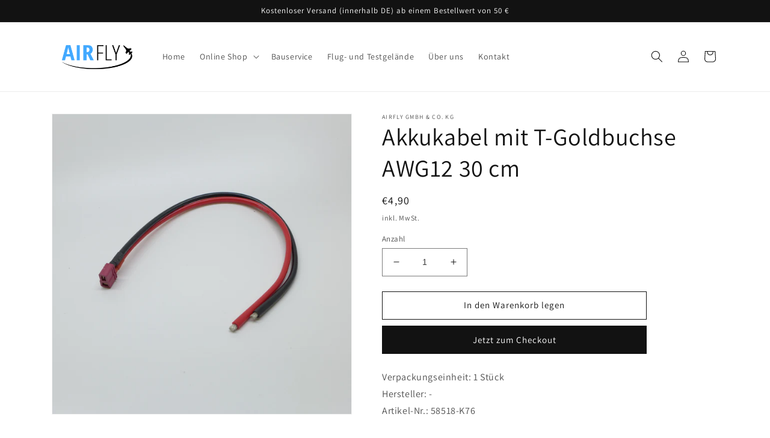

--- FILE ---
content_type: text/html; charset=utf-8
request_url: https://www.airfly.de/products/akkukabel-mit-t-goldbuchse-awg12-30-cm
body_size: 25245
content:
<!doctype html>
<html class="no-js" lang="de">
  <head>
    <meta charset="utf-8">
    <meta http-equiv="X-UA-Compatible" content="IE=edge">
    <meta name="viewport" content="width=device-width,initial-scale=1">
    <meta name="theme-color" content="">
    <link rel="canonical" href="https://www.airfly.de/products/akkukabel-mit-t-goldbuchse-awg12-30-cm">
    <link rel="preconnect" href="https://cdn.shopify.com" crossorigin><link rel="icon" type="image/png" href="//www.airfly.de/cdn/shop/files/airfly_square.png?crop=center&height=32&v=1672062912&width=32"><link rel="preconnect" href="https://fonts.shopifycdn.com" crossorigin><title>
      Akkukabel mit T-Goldbuchse AWG12 30 cm
 &ndash; Airfly GmbH &amp; Co. KG</title>

    
      <meta name="description" content="Verpackungseinheit: 1 StückHersteller: -Artikel-Nr.: 58518-K76">
    

    

<meta property="og:site_name" content="Airfly GmbH &amp; Co. KG">
<meta property="og:url" content="https://www.airfly.de/products/akkukabel-mit-t-goldbuchse-awg12-30-cm">
<meta property="og:title" content="Akkukabel mit T-Goldbuchse AWG12 30 cm">
<meta property="og:type" content="product">
<meta property="og:description" content="Verpackungseinheit: 1 StückHersteller: -Artikel-Nr.: 58518-K76"><meta property="og:image" content="http://www.airfly.de/cdn/shop/products/P1030503.jpg?v=1677151424">
  <meta property="og:image:secure_url" content="https://www.airfly.de/cdn/shop/products/P1030503.jpg?v=1677151424">
  <meta property="og:image:width" content="2736">
  <meta property="og:image:height" content="2736"><meta property="og:price:amount" content="4,90">
  <meta property="og:price:currency" content="EUR"><meta name="twitter:card" content="summary_large_image">
<meta name="twitter:title" content="Akkukabel mit T-Goldbuchse AWG12 30 cm">
<meta name="twitter:description" content="Verpackungseinheit: 1 StückHersteller: -Artikel-Nr.: 58518-K76">


    <script src="//www.airfly.de/cdn/shop/t/1/assets/global.js?v=149496944046504657681672060451" defer="defer"></script>
    <script>window.performance && window.performance.mark && window.performance.mark('shopify.content_for_header.start');</script><meta id="shopify-digital-wallet" name="shopify-digital-wallet" content="/66066776328/digital_wallets/dialog">
<meta name="shopify-checkout-api-token" content="43c3f301f08353eb7463a63a7bfee0f5">
<meta id="in-context-paypal-metadata" data-shop-id="66066776328" data-venmo-supported="false" data-environment="production" data-locale="de_DE" data-paypal-v4="true" data-currency="EUR">
<link rel="alternate" type="application/json+oembed" href="https://www.airfly.de/products/akkukabel-mit-t-goldbuchse-awg12-30-cm.oembed">
<script async="async" src="/checkouts/internal/preloads.js?locale=de-DE"></script>
<script id="shopify-features" type="application/json">{"accessToken":"43c3f301f08353eb7463a63a7bfee0f5","betas":["rich-media-storefront-analytics"],"domain":"www.airfly.de","predictiveSearch":true,"shopId":66066776328,"locale":"de"}</script>
<script>var Shopify = Shopify || {};
Shopify.shop = "airflymodellbau.myshopify.com";
Shopify.locale = "de";
Shopify.currency = {"active":"EUR","rate":"1.0"};
Shopify.country = "DE";
Shopify.theme = {"name":"Dawn","id":136669790472,"schema_name":"Dawn","schema_version":"7.0.1","theme_store_id":887,"role":"main"};
Shopify.theme.handle = "null";
Shopify.theme.style = {"id":null,"handle":null};
Shopify.cdnHost = "www.airfly.de/cdn";
Shopify.routes = Shopify.routes || {};
Shopify.routes.root = "/";</script>
<script type="module">!function(o){(o.Shopify=o.Shopify||{}).modules=!0}(window);</script>
<script>!function(o){function n(){var o=[];function n(){o.push(Array.prototype.slice.apply(arguments))}return n.q=o,n}var t=o.Shopify=o.Shopify||{};t.loadFeatures=n(),t.autoloadFeatures=n()}(window);</script>
<script id="shop-js-analytics" type="application/json">{"pageType":"product"}</script>
<script defer="defer" async type="module" src="//www.airfly.de/cdn/shopifycloud/shop-js/modules/v2/client.init-shop-cart-sync_HUjMWWU5.de.esm.js"></script>
<script defer="defer" async type="module" src="//www.airfly.de/cdn/shopifycloud/shop-js/modules/v2/chunk.common_QpfDqRK1.esm.js"></script>
<script type="module">
  await import("//www.airfly.de/cdn/shopifycloud/shop-js/modules/v2/client.init-shop-cart-sync_HUjMWWU5.de.esm.js");
await import("//www.airfly.de/cdn/shopifycloud/shop-js/modules/v2/chunk.common_QpfDqRK1.esm.js");

  window.Shopify.SignInWithShop?.initShopCartSync?.({"fedCMEnabled":true,"windoidEnabled":true});

</script>
<script>(function() {
  var isLoaded = false;
  function asyncLoad() {
    if (isLoaded) return;
    isLoaded = true;
    var urls = ["https:\/\/gdprcdn.b-cdn.net\/js\/gdpr_cookie_consent.min.js?shop=airflymodellbau.myshopify.com"];
    for (var i = 0; i < urls.length; i++) {
      var s = document.createElement('script');
      s.type = 'text/javascript';
      s.async = true;
      s.src = urls[i];
      var x = document.getElementsByTagName('script')[0];
      x.parentNode.insertBefore(s, x);
    }
  };
  if(window.attachEvent) {
    window.attachEvent('onload', asyncLoad);
  } else {
    window.addEventListener('load', asyncLoad, false);
  }
})();</script>
<script id="__st">var __st={"a":66066776328,"offset":3600,"reqid":"be1121d8-7b08-4192-ae2d-c0710d8e538e-1768824605","pageurl":"www.airfly.de\/products\/akkukabel-mit-t-goldbuchse-awg12-30-cm","u":"7d268ccaf398","p":"product","rtyp":"product","rid":8176275390728};</script>
<script>window.ShopifyPaypalV4VisibilityTracking = true;</script>
<script id="captcha-bootstrap">!function(){'use strict';const t='contact',e='account',n='new_comment',o=[[t,t],['blogs',n],['comments',n],[t,'customer']],c=[[e,'customer_login'],[e,'guest_login'],[e,'recover_customer_password'],[e,'create_customer']],r=t=>t.map((([t,e])=>`form[action*='/${t}']:not([data-nocaptcha='true']) input[name='form_type'][value='${e}']`)).join(','),a=t=>()=>t?[...document.querySelectorAll(t)].map((t=>t.form)):[];function s(){const t=[...o],e=r(t);return a(e)}const i='password',u='form_key',d=['recaptcha-v3-token','g-recaptcha-response','h-captcha-response',i],f=()=>{try{return window.sessionStorage}catch{return}},m='__shopify_v',_=t=>t.elements[u];function p(t,e,n=!1){try{const o=window.sessionStorage,c=JSON.parse(o.getItem(e)),{data:r}=function(t){const{data:e,action:n}=t;return t[m]||n?{data:e,action:n}:{data:t,action:n}}(c);for(const[e,n]of Object.entries(r))t.elements[e]&&(t.elements[e].value=n);n&&o.removeItem(e)}catch(o){console.error('form repopulation failed',{error:o})}}const l='form_type',E='cptcha';function T(t){t.dataset[E]=!0}const w=window,h=w.document,L='Shopify',v='ce_forms',y='captcha';let A=!1;((t,e)=>{const n=(g='f06e6c50-85a8-45c8-87d0-21a2b65856fe',I='https://cdn.shopify.com/shopifycloud/storefront-forms-hcaptcha/ce_storefront_forms_captcha_hcaptcha.v1.5.2.iife.js',D={infoText:'Durch hCaptcha geschützt',privacyText:'Datenschutz',termsText:'Allgemeine Geschäftsbedingungen'},(t,e,n)=>{const o=w[L][v],c=o.bindForm;if(c)return c(t,g,e,D).then(n);var r;o.q.push([[t,g,e,D],n]),r=I,A||(h.body.append(Object.assign(h.createElement('script'),{id:'captcha-provider',async:!0,src:r})),A=!0)});var g,I,D;w[L]=w[L]||{},w[L][v]=w[L][v]||{},w[L][v].q=[],w[L][y]=w[L][y]||{},w[L][y].protect=function(t,e){n(t,void 0,e),T(t)},Object.freeze(w[L][y]),function(t,e,n,w,h,L){const[v,y,A,g]=function(t,e,n){const i=e?o:[],u=t?c:[],d=[...i,...u],f=r(d),m=r(i),_=r(d.filter((([t,e])=>n.includes(e))));return[a(f),a(m),a(_),s()]}(w,h,L),I=t=>{const e=t.target;return e instanceof HTMLFormElement?e:e&&e.form},D=t=>v().includes(t);t.addEventListener('submit',(t=>{const e=I(t);if(!e)return;const n=D(e)&&!e.dataset.hcaptchaBound&&!e.dataset.recaptchaBound,o=_(e),c=g().includes(e)&&(!o||!o.value);(n||c)&&t.preventDefault(),c&&!n&&(function(t){try{if(!f())return;!function(t){const e=f();if(!e)return;const n=_(t);if(!n)return;const o=n.value;o&&e.removeItem(o)}(t);const e=Array.from(Array(32),(()=>Math.random().toString(36)[2])).join('');!function(t,e){_(t)||t.append(Object.assign(document.createElement('input'),{type:'hidden',name:u})),t.elements[u].value=e}(t,e),function(t,e){const n=f();if(!n)return;const o=[...t.querySelectorAll(`input[type='${i}']`)].map((({name:t})=>t)),c=[...d,...o],r={};for(const[a,s]of new FormData(t).entries())c.includes(a)||(r[a]=s);n.setItem(e,JSON.stringify({[m]:1,action:t.action,data:r}))}(t,e)}catch(e){console.error('failed to persist form',e)}}(e),e.submit())}));const S=(t,e)=>{t&&!t.dataset[E]&&(n(t,e.some((e=>e===t))),T(t))};for(const o of['focusin','change'])t.addEventListener(o,(t=>{const e=I(t);D(e)&&S(e,y())}));const B=e.get('form_key'),M=e.get(l),P=B&&M;t.addEventListener('DOMContentLoaded',(()=>{const t=y();if(P)for(const e of t)e.elements[l].value===M&&p(e,B);[...new Set([...A(),...v().filter((t=>'true'===t.dataset.shopifyCaptcha))])].forEach((e=>S(e,t)))}))}(h,new URLSearchParams(w.location.search),n,t,e,['guest_login'])})(!0,!0)}();</script>
<script integrity="sha256-4kQ18oKyAcykRKYeNunJcIwy7WH5gtpwJnB7kiuLZ1E=" data-source-attribution="shopify.loadfeatures" defer="defer" src="//www.airfly.de/cdn/shopifycloud/storefront/assets/storefront/load_feature-a0a9edcb.js" crossorigin="anonymous"></script>
<script data-source-attribution="shopify.dynamic_checkout.dynamic.init">var Shopify=Shopify||{};Shopify.PaymentButton=Shopify.PaymentButton||{isStorefrontPortableWallets:!0,init:function(){window.Shopify.PaymentButton.init=function(){};var t=document.createElement("script");t.src="https://www.airfly.de/cdn/shopifycloud/portable-wallets/latest/portable-wallets.de.js",t.type="module",document.head.appendChild(t)}};
</script>
<script data-source-attribution="shopify.dynamic_checkout.buyer_consent">
  function portableWalletsHideBuyerConsent(e){var t=document.getElementById("shopify-buyer-consent"),n=document.getElementById("shopify-subscription-policy-button");t&&n&&(t.classList.add("hidden"),t.setAttribute("aria-hidden","true"),n.removeEventListener("click",e))}function portableWalletsShowBuyerConsent(e){var t=document.getElementById("shopify-buyer-consent"),n=document.getElementById("shopify-subscription-policy-button");t&&n&&(t.classList.remove("hidden"),t.removeAttribute("aria-hidden"),n.addEventListener("click",e))}window.Shopify?.PaymentButton&&(window.Shopify.PaymentButton.hideBuyerConsent=portableWalletsHideBuyerConsent,window.Shopify.PaymentButton.showBuyerConsent=portableWalletsShowBuyerConsent);
</script>
<script>
  function portableWalletsCleanup(e){e&&e.src&&console.error("Failed to load portable wallets script "+e.src);var t=document.querySelectorAll("shopify-accelerated-checkout .shopify-payment-button__skeleton, shopify-accelerated-checkout-cart .wallet-cart-button__skeleton"),e=document.getElementById("shopify-buyer-consent");for(let e=0;e<t.length;e++)t[e].remove();e&&e.remove()}function portableWalletsNotLoadedAsModule(e){e instanceof ErrorEvent&&"string"==typeof e.message&&e.message.includes("import.meta")&&"string"==typeof e.filename&&e.filename.includes("portable-wallets")&&(window.removeEventListener("error",portableWalletsNotLoadedAsModule),window.Shopify.PaymentButton.failedToLoad=e,"loading"===document.readyState?document.addEventListener("DOMContentLoaded",window.Shopify.PaymentButton.init):window.Shopify.PaymentButton.init())}window.addEventListener("error",portableWalletsNotLoadedAsModule);
</script>

<script type="module" src="https://www.airfly.de/cdn/shopifycloud/portable-wallets/latest/portable-wallets.de.js" onError="portableWalletsCleanup(this)" crossorigin="anonymous"></script>
<script nomodule>
  document.addEventListener("DOMContentLoaded", portableWalletsCleanup);
</script>

<link id="shopify-accelerated-checkout-styles" rel="stylesheet" media="screen" href="https://www.airfly.de/cdn/shopifycloud/portable-wallets/latest/accelerated-checkout-backwards-compat.css" crossorigin="anonymous">
<style id="shopify-accelerated-checkout-cart">
        #shopify-buyer-consent {
  margin-top: 1em;
  display: inline-block;
  width: 100%;
}

#shopify-buyer-consent.hidden {
  display: none;
}

#shopify-subscription-policy-button {
  background: none;
  border: none;
  padding: 0;
  text-decoration: underline;
  font-size: inherit;
  cursor: pointer;
}

#shopify-subscription-policy-button::before {
  box-shadow: none;
}

      </style>
<script id="sections-script" data-sections="header,footer" defer="defer" src="//www.airfly.de/cdn/shop/t/1/compiled_assets/scripts.js?v=437"></script>
<script>window.performance && window.performance.mark && window.performance.mark('shopify.content_for_header.end');</script>


    <style data-shopify>
      @font-face {
  font-family: Assistant;
  font-weight: 400;
  font-style: normal;
  font-display: swap;
  src: url("//www.airfly.de/cdn/fonts/assistant/assistant_n4.9120912a469cad1cc292572851508ca49d12e768.woff2") format("woff2"),
       url("//www.airfly.de/cdn/fonts/assistant/assistant_n4.6e9875ce64e0fefcd3f4446b7ec9036b3ddd2985.woff") format("woff");
}

      @font-face {
  font-family: Assistant;
  font-weight: 700;
  font-style: normal;
  font-display: swap;
  src: url("//www.airfly.de/cdn/fonts/assistant/assistant_n7.bf44452348ec8b8efa3aa3068825305886b1c83c.woff2") format("woff2"),
       url("//www.airfly.de/cdn/fonts/assistant/assistant_n7.0c887fee83f6b3bda822f1150b912c72da0f7b64.woff") format("woff");
}

      
      
      @font-face {
  font-family: Assistant;
  font-weight: 400;
  font-style: normal;
  font-display: swap;
  src: url("//www.airfly.de/cdn/fonts/assistant/assistant_n4.9120912a469cad1cc292572851508ca49d12e768.woff2") format("woff2"),
       url("//www.airfly.de/cdn/fonts/assistant/assistant_n4.6e9875ce64e0fefcd3f4446b7ec9036b3ddd2985.woff") format("woff");
}


      :root {
        --font-body-family: Assistant, sans-serif;
        --font-body-style: normal;
        --font-body-weight: 400;
        --font-body-weight-bold: 700;

        --font-heading-family: Assistant, sans-serif;
        --font-heading-style: normal;
        --font-heading-weight: 400;

        --font-body-scale: 1.0;
        --font-heading-scale: 1.0;

        --color-base-text: 18, 18, 18;
        --color-shadow: 18, 18, 18;
        --color-base-background-1: 255, 255, 255;
        --color-base-background-2: 243, 243, 243;
        --color-base-solid-button-labels: 255, 255, 255;
        --color-base-outline-button-labels: 18, 18, 18;
        --color-base-accent-1: 18, 18, 18;
        --color-base-accent-2: 90, 179, 255;
        --payment-terms-background-color: #ffffff;

        --gradient-base-background-1: #ffffff;
        --gradient-base-background-2: #f3f3f3;
        --gradient-base-accent-1: #121212;
        --gradient-base-accent-2: #5ab3ff;

        --media-padding: px;
        --media-border-opacity: 0.05;
        --media-border-width: 1px;
        --media-radius: 0px;
        --media-shadow-opacity: 0.0;
        --media-shadow-horizontal-offset: 0px;
        --media-shadow-vertical-offset: 4px;
        --media-shadow-blur-radius: 5px;
        --media-shadow-visible: 0;

        --page-width: 120rem;
        --page-width-margin: 0rem;

        --product-card-image-padding: 0.0rem;
        --product-card-corner-radius: 0.0rem;
        --product-card-text-alignment: left;
        --product-card-border-width: 0.0rem;
        --product-card-border-opacity: 0.1;
        --product-card-shadow-opacity: 0.0;
        --product-card-shadow-visible: 0;
        --product-card-shadow-horizontal-offset: 0.0rem;
        --product-card-shadow-vertical-offset: 0.4rem;
        --product-card-shadow-blur-radius: 0.5rem;

        --collection-card-image-padding: 0.0rem;
        --collection-card-corner-radius: 0.0rem;
        --collection-card-text-alignment: left;
        --collection-card-border-width: 0.0rem;
        --collection-card-border-opacity: 0.1;
        --collection-card-shadow-opacity: 0.0;
        --collection-card-shadow-visible: 0;
        --collection-card-shadow-horizontal-offset: 0.0rem;
        --collection-card-shadow-vertical-offset: 0.4rem;
        --collection-card-shadow-blur-radius: 0.5rem;

        --blog-card-image-padding: 0.0rem;
        --blog-card-corner-radius: 0.0rem;
        --blog-card-text-alignment: left;
        --blog-card-border-width: 0.0rem;
        --blog-card-border-opacity: 0.1;
        --blog-card-shadow-opacity: 0.0;
        --blog-card-shadow-visible: 0;
        --blog-card-shadow-horizontal-offset: 0.0rem;
        --blog-card-shadow-vertical-offset: 0.4rem;
        --blog-card-shadow-blur-radius: 0.5rem;

        --badge-corner-radius: 4.0rem;

        --popup-border-width: 1px;
        --popup-border-opacity: 0.1;
        --popup-corner-radius: 0px;
        --popup-shadow-opacity: 0.0;
        --popup-shadow-horizontal-offset: 0px;
        --popup-shadow-vertical-offset: 4px;
        --popup-shadow-blur-radius: 5px;

        --drawer-border-width: 1px;
        --drawer-border-opacity: 0.1;
        --drawer-shadow-opacity: 0.0;
        --drawer-shadow-horizontal-offset: 0px;
        --drawer-shadow-vertical-offset: 4px;
        --drawer-shadow-blur-radius: 5px;

        --spacing-sections-desktop: 0px;
        --spacing-sections-mobile: 0px;

        --grid-desktop-vertical-spacing: 8px;
        --grid-desktop-horizontal-spacing: 8px;
        --grid-mobile-vertical-spacing: 4px;
        --grid-mobile-horizontal-spacing: 4px;

        --text-boxes-border-opacity: 0.1;
        --text-boxes-border-width: 0px;
        --text-boxes-radius: 0px;
        --text-boxes-shadow-opacity: 0.0;
        --text-boxes-shadow-visible: 0;
        --text-boxes-shadow-horizontal-offset: 0px;
        --text-boxes-shadow-vertical-offset: 4px;
        --text-boxes-shadow-blur-radius: 5px;

        --buttons-radius: 0px;
        --buttons-radius-outset: 0px;
        --buttons-border-width: 1px;
        --buttons-border-opacity: 1.0;
        --buttons-shadow-opacity: 0.0;
        --buttons-shadow-visible: 0;
        --buttons-shadow-horizontal-offset: 0px;
        --buttons-shadow-vertical-offset: 4px;
        --buttons-shadow-blur-radius: 5px;
        --buttons-border-offset: 0px;

        --inputs-radius: 0px;
        --inputs-border-width: 1px;
        --inputs-border-opacity: 0.55;
        --inputs-shadow-opacity: 0.0;
        --inputs-shadow-horizontal-offset: 0px;
        --inputs-margin-offset: 0px;
        --inputs-shadow-vertical-offset: 4px;
        --inputs-shadow-blur-radius: 5px;
        --inputs-radius-outset: 0px;

        --variant-pills-radius: 40px;
        --variant-pills-border-width: 1px;
        --variant-pills-border-opacity: 0.55;
        --variant-pills-shadow-opacity: 0.0;
        --variant-pills-shadow-horizontal-offset: 0px;
        --variant-pills-shadow-vertical-offset: 4px;
        --variant-pills-shadow-blur-radius: 5px;
      }

      *,
      *::before,
      *::after {
        box-sizing: inherit;
      }

      html {
        box-sizing: border-box;
        font-size: calc(var(--font-body-scale) * 62.5%);
        height: 100%;
      }

      body {
        display: grid;
        grid-template-rows: auto auto 1fr auto;
        grid-template-columns: 100%;
        min-height: 100%;
        margin: 0;
        font-size: 1.5rem;
        letter-spacing: 0.06rem;
        line-height: calc(1 + 0.8 / var(--font-body-scale));
        font-family: var(--font-body-family);
        font-style: var(--font-body-style);
        font-weight: var(--font-body-weight);
      }

      @media screen and (min-width: 750px) {
        body {
          font-size: 1.6rem;
        }
      }
    </style>

    <link href="//www.airfly.de/cdn/shop/t/1/assets/base.css?v=88290808517547527771672060480" rel="stylesheet" type="text/css" media="all" />
<link rel="preload" as="font" href="//www.airfly.de/cdn/fonts/assistant/assistant_n4.9120912a469cad1cc292572851508ca49d12e768.woff2" type="font/woff2" crossorigin><link rel="preload" as="font" href="//www.airfly.de/cdn/fonts/assistant/assistant_n4.9120912a469cad1cc292572851508ca49d12e768.woff2" type="font/woff2" crossorigin><link rel="stylesheet" href="//www.airfly.de/cdn/shop/t/1/assets/component-predictive-search.css?v=83512081251802922551672060442" media="print" onload="this.media='all'"><script>document.documentElement.className = document.documentElement.className.replace('no-js', 'js');
    if (Shopify.designMode) {
      document.documentElement.classList.add('shopify-design-mode');
    }
    </script>
  <link href="https://monorail-edge.shopifysvc.com" rel="dns-prefetch">
<script>(function(){if ("sendBeacon" in navigator && "performance" in window) {try {var session_token_from_headers = performance.getEntriesByType('navigation')[0].serverTiming.find(x => x.name == '_s').description;} catch {var session_token_from_headers = undefined;}var session_cookie_matches = document.cookie.match(/_shopify_s=([^;]*)/);var session_token_from_cookie = session_cookie_matches && session_cookie_matches.length === 2 ? session_cookie_matches[1] : "";var session_token = session_token_from_headers || session_token_from_cookie || "";function handle_abandonment_event(e) {var entries = performance.getEntries().filter(function(entry) {return /monorail-edge.shopifysvc.com/.test(entry.name);});if (!window.abandonment_tracked && entries.length === 0) {window.abandonment_tracked = true;var currentMs = Date.now();var navigation_start = performance.timing.navigationStart;var payload = {shop_id: 66066776328,url: window.location.href,navigation_start,duration: currentMs - navigation_start,session_token,page_type: "product"};window.navigator.sendBeacon("https://monorail-edge.shopifysvc.com/v1/produce", JSON.stringify({schema_id: "online_store_buyer_site_abandonment/1.1",payload: payload,metadata: {event_created_at_ms: currentMs,event_sent_at_ms: currentMs}}));}}window.addEventListener('pagehide', handle_abandonment_event);}}());</script>
<script id="web-pixels-manager-setup">(function e(e,d,r,n,o){if(void 0===o&&(o={}),!Boolean(null===(a=null===(i=window.Shopify)||void 0===i?void 0:i.analytics)||void 0===a?void 0:a.replayQueue)){var i,a;window.Shopify=window.Shopify||{};var t=window.Shopify;t.analytics=t.analytics||{};var s=t.analytics;s.replayQueue=[],s.publish=function(e,d,r){return s.replayQueue.push([e,d,r]),!0};try{self.performance.mark("wpm:start")}catch(e){}var l=function(){var e={modern:/Edge?\/(1{2}[4-9]|1[2-9]\d|[2-9]\d{2}|\d{4,})\.\d+(\.\d+|)|Firefox\/(1{2}[4-9]|1[2-9]\d|[2-9]\d{2}|\d{4,})\.\d+(\.\d+|)|Chrom(ium|e)\/(9{2}|\d{3,})\.\d+(\.\d+|)|(Maci|X1{2}).+ Version\/(15\.\d+|(1[6-9]|[2-9]\d|\d{3,})\.\d+)([,.]\d+|)( \(\w+\)|)( Mobile\/\w+|) Safari\/|Chrome.+OPR\/(9{2}|\d{3,})\.\d+\.\d+|(CPU[ +]OS|iPhone[ +]OS|CPU[ +]iPhone|CPU IPhone OS|CPU iPad OS)[ +]+(15[._]\d+|(1[6-9]|[2-9]\d|\d{3,})[._]\d+)([._]\d+|)|Android:?[ /-](13[3-9]|1[4-9]\d|[2-9]\d{2}|\d{4,})(\.\d+|)(\.\d+|)|Android.+Firefox\/(13[5-9]|1[4-9]\d|[2-9]\d{2}|\d{4,})\.\d+(\.\d+|)|Android.+Chrom(ium|e)\/(13[3-9]|1[4-9]\d|[2-9]\d{2}|\d{4,})\.\d+(\.\d+|)|SamsungBrowser\/([2-9]\d|\d{3,})\.\d+/,legacy:/Edge?\/(1[6-9]|[2-9]\d|\d{3,})\.\d+(\.\d+|)|Firefox\/(5[4-9]|[6-9]\d|\d{3,})\.\d+(\.\d+|)|Chrom(ium|e)\/(5[1-9]|[6-9]\d|\d{3,})\.\d+(\.\d+|)([\d.]+$|.*Safari\/(?![\d.]+ Edge\/[\d.]+$))|(Maci|X1{2}).+ Version\/(10\.\d+|(1[1-9]|[2-9]\d|\d{3,})\.\d+)([,.]\d+|)( \(\w+\)|)( Mobile\/\w+|) Safari\/|Chrome.+OPR\/(3[89]|[4-9]\d|\d{3,})\.\d+\.\d+|(CPU[ +]OS|iPhone[ +]OS|CPU[ +]iPhone|CPU IPhone OS|CPU iPad OS)[ +]+(10[._]\d+|(1[1-9]|[2-9]\d|\d{3,})[._]\d+)([._]\d+|)|Android:?[ /-](13[3-9]|1[4-9]\d|[2-9]\d{2}|\d{4,})(\.\d+|)(\.\d+|)|Mobile Safari.+OPR\/([89]\d|\d{3,})\.\d+\.\d+|Android.+Firefox\/(13[5-9]|1[4-9]\d|[2-9]\d{2}|\d{4,})\.\d+(\.\d+|)|Android.+Chrom(ium|e)\/(13[3-9]|1[4-9]\d|[2-9]\d{2}|\d{4,})\.\d+(\.\d+|)|Android.+(UC? ?Browser|UCWEB|U3)[ /]?(15\.([5-9]|\d{2,})|(1[6-9]|[2-9]\d|\d{3,})\.\d+)\.\d+|SamsungBrowser\/(5\.\d+|([6-9]|\d{2,})\.\d+)|Android.+MQ{2}Browser\/(14(\.(9|\d{2,})|)|(1[5-9]|[2-9]\d|\d{3,})(\.\d+|))(\.\d+|)|K[Aa][Ii]OS\/(3\.\d+|([4-9]|\d{2,})\.\d+)(\.\d+|)/},d=e.modern,r=e.legacy,n=navigator.userAgent;return n.match(d)?"modern":n.match(r)?"legacy":"unknown"}(),u="modern"===l?"modern":"legacy",c=(null!=n?n:{modern:"",legacy:""})[u],f=function(e){return[e.baseUrl,"/wpm","/b",e.hashVersion,"modern"===e.buildTarget?"m":"l",".js"].join("")}({baseUrl:d,hashVersion:r,buildTarget:u}),m=function(e){var d=e.version,r=e.bundleTarget,n=e.surface,o=e.pageUrl,i=e.monorailEndpoint;return{emit:function(e){var a=e.status,t=e.errorMsg,s=(new Date).getTime(),l=JSON.stringify({metadata:{event_sent_at_ms:s},events:[{schema_id:"web_pixels_manager_load/3.1",payload:{version:d,bundle_target:r,page_url:o,status:a,surface:n,error_msg:t},metadata:{event_created_at_ms:s}}]});if(!i)return console&&console.warn&&console.warn("[Web Pixels Manager] No Monorail endpoint provided, skipping logging."),!1;try{return self.navigator.sendBeacon.bind(self.navigator)(i,l)}catch(e){}var u=new XMLHttpRequest;try{return u.open("POST",i,!0),u.setRequestHeader("Content-Type","text/plain"),u.send(l),!0}catch(e){return console&&console.warn&&console.warn("[Web Pixels Manager] Got an unhandled error while logging to Monorail."),!1}}}}({version:r,bundleTarget:l,surface:e.surface,pageUrl:self.location.href,monorailEndpoint:e.monorailEndpoint});try{o.browserTarget=l,function(e){var d=e.src,r=e.async,n=void 0===r||r,o=e.onload,i=e.onerror,a=e.sri,t=e.scriptDataAttributes,s=void 0===t?{}:t,l=document.createElement("script"),u=document.querySelector("head"),c=document.querySelector("body");if(l.async=n,l.src=d,a&&(l.integrity=a,l.crossOrigin="anonymous"),s)for(var f in s)if(Object.prototype.hasOwnProperty.call(s,f))try{l.dataset[f]=s[f]}catch(e){}if(o&&l.addEventListener("load",o),i&&l.addEventListener("error",i),u)u.appendChild(l);else{if(!c)throw new Error("Did not find a head or body element to append the script");c.appendChild(l)}}({src:f,async:!0,onload:function(){if(!function(){var e,d;return Boolean(null===(d=null===(e=window.Shopify)||void 0===e?void 0:e.analytics)||void 0===d?void 0:d.initialized)}()){var d=window.webPixelsManager.init(e)||void 0;if(d){var r=window.Shopify.analytics;r.replayQueue.forEach((function(e){var r=e[0],n=e[1],o=e[2];d.publishCustomEvent(r,n,o)})),r.replayQueue=[],r.publish=d.publishCustomEvent,r.visitor=d.visitor,r.initialized=!0}}},onerror:function(){return m.emit({status:"failed",errorMsg:"".concat(f," has failed to load")})},sri:function(e){var d=/^sha384-[A-Za-z0-9+/=]+$/;return"string"==typeof e&&d.test(e)}(c)?c:"",scriptDataAttributes:o}),m.emit({status:"loading"})}catch(e){m.emit({status:"failed",errorMsg:(null==e?void 0:e.message)||"Unknown error"})}}})({shopId: 66066776328,storefrontBaseUrl: "https://www.airfly.de",extensionsBaseUrl: "https://extensions.shopifycdn.com/cdn/shopifycloud/web-pixels-manager",monorailEndpoint: "https://monorail-edge.shopifysvc.com/unstable/produce_batch",surface: "storefront-renderer",enabledBetaFlags: ["2dca8a86"],webPixelsConfigList: [{"id":"shopify-app-pixel","configuration":"{}","eventPayloadVersion":"v1","runtimeContext":"STRICT","scriptVersion":"0450","apiClientId":"shopify-pixel","type":"APP","privacyPurposes":["ANALYTICS","MARKETING"]},{"id":"shopify-custom-pixel","eventPayloadVersion":"v1","runtimeContext":"LAX","scriptVersion":"0450","apiClientId":"shopify-pixel","type":"CUSTOM","privacyPurposes":["ANALYTICS","MARKETING"]}],isMerchantRequest: false,initData: {"shop":{"name":"Airfly GmbH \u0026 Co. KG","paymentSettings":{"currencyCode":"EUR"},"myshopifyDomain":"airflymodellbau.myshopify.com","countryCode":"DE","storefrontUrl":"https:\/\/www.airfly.de"},"customer":null,"cart":null,"checkout":null,"productVariants":[{"price":{"amount":4.9,"currencyCode":"EUR"},"product":{"title":"Akkukabel mit T-Goldbuchse AWG12 30 cm","vendor":"Airfly GmbH \u0026 Co. KG","id":"8176275390728","untranslatedTitle":"Akkukabel mit T-Goldbuchse AWG12 30 cm","url":"\/products\/akkukabel-mit-t-goldbuchse-awg12-30-cm","type":"Akkukabel"},"id":"44215749607688","image":{"src":"\/\/www.airfly.de\/cdn\/shop\/products\/P1030503.jpg?v=1677151424"},"sku":"58518-K76","title":"Default Title","untranslatedTitle":"Default Title"}],"purchasingCompany":null},},"https://www.airfly.de/cdn","fcfee988w5aeb613cpc8e4bc33m6693e112",{"modern":"","legacy":""},{"shopId":"66066776328","storefrontBaseUrl":"https:\/\/www.airfly.de","extensionBaseUrl":"https:\/\/extensions.shopifycdn.com\/cdn\/shopifycloud\/web-pixels-manager","surface":"storefront-renderer","enabledBetaFlags":"[\"2dca8a86\"]","isMerchantRequest":"false","hashVersion":"fcfee988w5aeb613cpc8e4bc33m6693e112","publish":"custom","events":"[[\"page_viewed\",{}],[\"product_viewed\",{\"productVariant\":{\"price\":{\"amount\":4.9,\"currencyCode\":\"EUR\"},\"product\":{\"title\":\"Akkukabel mit T-Goldbuchse AWG12 30 cm\",\"vendor\":\"Airfly GmbH \u0026 Co. KG\",\"id\":\"8176275390728\",\"untranslatedTitle\":\"Akkukabel mit T-Goldbuchse AWG12 30 cm\",\"url\":\"\/products\/akkukabel-mit-t-goldbuchse-awg12-30-cm\",\"type\":\"Akkukabel\"},\"id\":\"44215749607688\",\"image\":{\"src\":\"\/\/www.airfly.de\/cdn\/shop\/products\/P1030503.jpg?v=1677151424\"},\"sku\":\"58518-K76\",\"title\":\"Default Title\",\"untranslatedTitle\":\"Default Title\"}}]]"});</script><script>
  window.ShopifyAnalytics = window.ShopifyAnalytics || {};
  window.ShopifyAnalytics.meta = window.ShopifyAnalytics.meta || {};
  window.ShopifyAnalytics.meta.currency = 'EUR';
  var meta = {"product":{"id":8176275390728,"gid":"gid:\/\/shopify\/Product\/8176275390728","vendor":"Airfly GmbH \u0026 Co. KG","type":"Akkukabel","handle":"akkukabel-mit-t-goldbuchse-awg12-30-cm","variants":[{"id":44215749607688,"price":490,"name":"Akkukabel mit T-Goldbuchse AWG12 30 cm","public_title":null,"sku":"58518-K76"}],"remote":false},"page":{"pageType":"product","resourceType":"product","resourceId":8176275390728,"requestId":"be1121d8-7b08-4192-ae2d-c0710d8e538e-1768824605"}};
  for (var attr in meta) {
    window.ShopifyAnalytics.meta[attr] = meta[attr];
  }
</script>
<script class="analytics">
  (function () {
    var customDocumentWrite = function(content) {
      var jquery = null;

      if (window.jQuery) {
        jquery = window.jQuery;
      } else if (window.Checkout && window.Checkout.$) {
        jquery = window.Checkout.$;
      }

      if (jquery) {
        jquery('body').append(content);
      }
    };

    var hasLoggedConversion = function(token) {
      if (token) {
        return document.cookie.indexOf('loggedConversion=' + token) !== -1;
      }
      return false;
    }

    var setCookieIfConversion = function(token) {
      if (token) {
        var twoMonthsFromNow = new Date(Date.now());
        twoMonthsFromNow.setMonth(twoMonthsFromNow.getMonth() + 2);

        document.cookie = 'loggedConversion=' + token + '; expires=' + twoMonthsFromNow;
      }
    }

    var trekkie = window.ShopifyAnalytics.lib = window.trekkie = window.trekkie || [];
    if (trekkie.integrations) {
      return;
    }
    trekkie.methods = [
      'identify',
      'page',
      'ready',
      'track',
      'trackForm',
      'trackLink'
    ];
    trekkie.factory = function(method) {
      return function() {
        var args = Array.prototype.slice.call(arguments);
        args.unshift(method);
        trekkie.push(args);
        return trekkie;
      };
    };
    for (var i = 0; i < trekkie.methods.length; i++) {
      var key = trekkie.methods[i];
      trekkie[key] = trekkie.factory(key);
    }
    trekkie.load = function(config) {
      trekkie.config = config || {};
      trekkie.config.initialDocumentCookie = document.cookie;
      var first = document.getElementsByTagName('script')[0];
      var script = document.createElement('script');
      script.type = 'text/javascript';
      script.onerror = function(e) {
        var scriptFallback = document.createElement('script');
        scriptFallback.type = 'text/javascript';
        scriptFallback.onerror = function(error) {
                var Monorail = {
      produce: function produce(monorailDomain, schemaId, payload) {
        var currentMs = new Date().getTime();
        var event = {
          schema_id: schemaId,
          payload: payload,
          metadata: {
            event_created_at_ms: currentMs,
            event_sent_at_ms: currentMs
          }
        };
        return Monorail.sendRequest("https://" + monorailDomain + "/v1/produce", JSON.stringify(event));
      },
      sendRequest: function sendRequest(endpointUrl, payload) {
        // Try the sendBeacon API
        if (window && window.navigator && typeof window.navigator.sendBeacon === 'function' && typeof window.Blob === 'function' && !Monorail.isIos12()) {
          var blobData = new window.Blob([payload], {
            type: 'text/plain'
          });

          if (window.navigator.sendBeacon(endpointUrl, blobData)) {
            return true;
          } // sendBeacon was not successful

        } // XHR beacon

        var xhr = new XMLHttpRequest();

        try {
          xhr.open('POST', endpointUrl);
          xhr.setRequestHeader('Content-Type', 'text/plain');
          xhr.send(payload);
        } catch (e) {
          console.log(e);
        }

        return false;
      },
      isIos12: function isIos12() {
        return window.navigator.userAgent.lastIndexOf('iPhone; CPU iPhone OS 12_') !== -1 || window.navigator.userAgent.lastIndexOf('iPad; CPU OS 12_') !== -1;
      }
    };
    Monorail.produce('monorail-edge.shopifysvc.com',
      'trekkie_storefront_load_errors/1.1',
      {shop_id: 66066776328,
      theme_id: 136669790472,
      app_name: "storefront",
      context_url: window.location.href,
      source_url: "//www.airfly.de/cdn/s/trekkie.storefront.cd680fe47e6c39ca5d5df5f0a32d569bc48c0f27.min.js"});

        };
        scriptFallback.async = true;
        scriptFallback.src = '//www.airfly.de/cdn/s/trekkie.storefront.cd680fe47e6c39ca5d5df5f0a32d569bc48c0f27.min.js';
        first.parentNode.insertBefore(scriptFallback, first);
      };
      script.async = true;
      script.src = '//www.airfly.de/cdn/s/trekkie.storefront.cd680fe47e6c39ca5d5df5f0a32d569bc48c0f27.min.js';
      first.parentNode.insertBefore(script, first);
    };
    trekkie.load(
      {"Trekkie":{"appName":"storefront","development":false,"defaultAttributes":{"shopId":66066776328,"isMerchantRequest":null,"themeId":136669790472,"themeCityHash":"16341404110779196862","contentLanguage":"de","currency":"EUR","eventMetadataId":"478adbc5-4023-4580-b09b-575654038d5b"},"isServerSideCookieWritingEnabled":true,"monorailRegion":"shop_domain","enabledBetaFlags":["65f19447"]},"Session Attribution":{},"S2S":{"facebookCapiEnabled":false,"source":"trekkie-storefront-renderer","apiClientId":580111}}
    );

    var loaded = false;
    trekkie.ready(function() {
      if (loaded) return;
      loaded = true;

      window.ShopifyAnalytics.lib = window.trekkie;

      var originalDocumentWrite = document.write;
      document.write = customDocumentWrite;
      try { window.ShopifyAnalytics.merchantGoogleAnalytics.call(this); } catch(error) {};
      document.write = originalDocumentWrite;

      window.ShopifyAnalytics.lib.page(null,{"pageType":"product","resourceType":"product","resourceId":8176275390728,"requestId":"be1121d8-7b08-4192-ae2d-c0710d8e538e-1768824605","shopifyEmitted":true});

      var match = window.location.pathname.match(/checkouts\/(.+)\/(thank_you|post_purchase)/)
      var token = match? match[1]: undefined;
      if (!hasLoggedConversion(token)) {
        setCookieIfConversion(token);
        window.ShopifyAnalytics.lib.track("Viewed Product",{"currency":"EUR","variantId":44215749607688,"productId":8176275390728,"productGid":"gid:\/\/shopify\/Product\/8176275390728","name":"Akkukabel mit T-Goldbuchse AWG12 30 cm","price":"4.90","sku":"58518-K76","brand":"Airfly GmbH \u0026 Co. KG","variant":null,"category":"Akkukabel","nonInteraction":true,"remote":false},undefined,undefined,{"shopifyEmitted":true});
      window.ShopifyAnalytics.lib.track("monorail:\/\/trekkie_storefront_viewed_product\/1.1",{"currency":"EUR","variantId":44215749607688,"productId":8176275390728,"productGid":"gid:\/\/shopify\/Product\/8176275390728","name":"Akkukabel mit T-Goldbuchse AWG12 30 cm","price":"4.90","sku":"58518-K76","brand":"Airfly GmbH \u0026 Co. KG","variant":null,"category":"Akkukabel","nonInteraction":true,"remote":false,"referer":"https:\/\/www.airfly.de\/products\/akkukabel-mit-t-goldbuchse-awg12-30-cm"});
      }
    });


        var eventsListenerScript = document.createElement('script');
        eventsListenerScript.async = true;
        eventsListenerScript.src = "//www.airfly.de/cdn/shopifycloud/storefront/assets/shop_events_listener-3da45d37.js";
        document.getElementsByTagName('head')[0].appendChild(eventsListenerScript);

})();</script>
<script
  defer
  src="https://www.airfly.de/cdn/shopifycloud/perf-kit/shopify-perf-kit-3.0.4.min.js"
  data-application="storefront-renderer"
  data-shop-id="66066776328"
  data-render-region="gcp-us-east1"
  data-page-type="product"
  data-theme-instance-id="136669790472"
  data-theme-name="Dawn"
  data-theme-version="7.0.1"
  data-monorail-region="shop_domain"
  data-resource-timing-sampling-rate="10"
  data-shs="true"
  data-shs-beacon="true"
  data-shs-export-with-fetch="true"
  data-shs-logs-sample-rate="1"
  data-shs-beacon-endpoint="https://www.airfly.de/api/collect"
></script>
</head>

  <body class="gradient">
    <a class="skip-to-content-link button visually-hidden" href="#MainContent">
      Direkt zum Inhalt
    </a>

<script src="//www.airfly.de/cdn/shop/t/1/assets/cart.js?v=83971781268232213281672060434" defer="defer"></script>

<style>
  .drawer {
    visibility: hidden;
  }
</style>

<cart-drawer class="drawer is-empty">
  <div id="CartDrawer" class="cart-drawer">
    <div id="CartDrawer-Overlay"class="cart-drawer__overlay"></div>
    <div class="drawer__inner" role="dialog" aria-modal="true" aria-label="Dein Warenkorb" tabindex="-1"><div class="drawer__inner-empty">
          <div class="cart-drawer__warnings center">
            <div class="cart-drawer__empty-content">
              <h2 class="cart__empty-text">Dein Warenkorb ist leer</h2>
              <button class="drawer__close" type="button" onclick="this.closest('cart-drawer').close()" aria-label="Schließen"><svg xmlns="http://www.w3.org/2000/svg" aria-hidden="true" focusable="false" role="presentation" class="icon icon-close" fill="none" viewBox="0 0 18 17">
  <path d="M.865 15.978a.5.5 0 00.707.707l7.433-7.431 7.579 7.282a.501.501 0 00.846-.37.5.5 0 00-.153-.351L9.712 8.546l7.417-7.416a.5.5 0 10-.707-.708L8.991 7.853 1.413.573a.5.5 0 10-.693.72l7.563 7.268-7.418 7.417z" fill="currentColor">
</svg>
</button>
              <a href="/collections/all" class="button">
                Weiter shoppen
              </a><p class="cart__login-title h3">Hast du ein Konto?</p>
                <p class="cart__login-paragraph">
                  <a href="/account/login" class="link underlined-link">Logge dich ein</a>, damit es beim Checkout schneller geht.
                </p></div>
          </div></div><div class="drawer__header">
        <h2 class="drawer__heading">Dein Warenkorb</h2>
        <button class="drawer__close" type="button" onclick="this.closest('cart-drawer').close()" aria-label="Schließen"><svg xmlns="http://www.w3.org/2000/svg" aria-hidden="true" focusable="false" role="presentation" class="icon icon-close" fill="none" viewBox="0 0 18 17">
  <path d="M.865 15.978a.5.5 0 00.707.707l7.433-7.431 7.579 7.282a.501.501 0 00.846-.37.5.5 0 00-.153-.351L9.712 8.546l7.417-7.416a.5.5 0 10-.707-.708L8.991 7.853 1.413.573a.5.5 0 10-.693.72l7.563 7.268-7.418 7.417z" fill="currentColor">
</svg>
</button>
      </div>
      <cart-drawer-items class=" is-empty">
        <form action="/cart" id="CartDrawer-Form" class="cart__contents cart-drawer__form" method="post">
          <div id="CartDrawer-CartItems" class="drawer__contents js-contents"><p id="CartDrawer-LiveRegionText" class="visually-hidden" role="status"></p>
            <p id="CartDrawer-LineItemStatus" class="visually-hidden" aria-hidden="true" role="status">Wird geladen ...</p>
          </div>
          <div id="CartDrawer-CartErrors" role="alert"></div>
        </form>
      </cart-drawer-items>
      <div class="drawer__footer"><details id="Details-CartDrawer">
            <summary>
              <span class="summary__title">
                Spezielle Bestellanweisungen
                <svg aria-hidden="true" focusable="false" role="presentation" class="icon icon-caret" viewBox="0 0 10 6">
  <path fill-rule="evenodd" clip-rule="evenodd" d="M9.354.646a.5.5 0 00-.708 0L5 4.293 1.354.646a.5.5 0 00-.708.708l4 4a.5.5 0 00.708 0l4-4a.5.5 0 000-.708z" fill="currentColor">
</svg>

              </span>
            </summary>
            <cart-note class="cart__note field">
              <label class="visually-hidden" for="CartDrawer-Note">Spezielle Bestellanweisungen</label>
              <textarea id="CartDrawer-Note" class="text-area text-area--resize-vertical field__input" name="note" placeholder="Spezielle Bestellanweisungen"></textarea>
            </cart-note>
          </details><!-- Start blocks-->
        <!-- Subtotals-->

        <div class="cart-drawer__footer" >
          <div class="totals" role="status">
            <h2 class="totals__subtotal">Zwischensumme</h2>
            <p class="totals__subtotal-value">€0,00 EUR</p>
          </div>

          <div></div>

          <small class="tax-note caption-large rte">Inklusive Steuern, Versand wird beim Checkout berechnet
</small>
        </div>

        <!-- CTAs -->

        <div class="cart__ctas" >
          <noscript>
            <button type="submit" class="cart__update-button button button--secondary" form="CartDrawer-Form">
              Aktualisieren
            </button>
          </noscript>

          <button type="submit" id="CartDrawer-Checkout" class="cart__checkout-button button" name="checkout" form="CartDrawer-Form" disabled>
            Auschecken
          </button>
        </div>
      </div>
    </div>
  </div>
</cart-drawer>

<script>
  document.addEventListener('DOMContentLoaded', function() {
    function isIE() {
      const ua = window.navigator.userAgent;
      const msie = ua.indexOf('MSIE ');
      const trident = ua.indexOf('Trident/');

      return (msie > 0 || trident > 0);
    }

    if (!isIE()) return;
    const cartSubmitInput = document.createElement('input');
    cartSubmitInput.setAttribute('name', 'checkout');
    cartSubmitInput.setAttribute('type', 'hidden');
    document.querySelector('#cart').appendChild(cartSubmitInput);
    document.querySelector('#checkout').addEventListener('click', function(event) {
      document.querySelector('#cart').submit();
    });
  });
</script>

<div id="shopify-section-announcement-bar" class="shopify-section"><div class="announcement-bar color-accent-1 gradient" role="region" aria-label="Ankündigung" ><div class="page-width">
                <p class="announcement-bar__message center h5">
                  Kostenloser Versand (innerhalb DE) ab einem Bestellwert von 50 €
</p>
              </div></div>
</div>
    <div id="shopify-section-header" class="shopify-section section-header"><link rel="stylesheet" href="//www.airfly.de/cdn/shop/t/1/assets/component-list-menu.css?v=151968516119678728991672060458" media="print" onload="this.media='all'">
<link rel="stylesheet" href="//www.airfly.de/cdn/shop/t/1/assets/component-search.css?v=96455689198851321781672060429" media="print" onload="this.media='all'">
<link rel="stylesheet" href="//www.airfly.de/cdn/shop/t/1/assets/component-menu-drawer.css?v=182311192829367774911672060436" media="print" onload="this.media='all'">
<link rel="stylesheet" href="//www.airfly.de/cdn/shop/t/1/assets/component-cart-notification.css?v=183358051719344305851672060421" media="print" onload="this.media='all'">
<link rel="stylesheet" href="//www.airfly.de/cdn/shop/t/1/assets/component-cart-items.css?v=23917223812499722491672060481" media="print" onload="this.media='all'"><link rel="stylesheet" href="//www.airfly.de/cdn/shop/t/1/assets/component-price.css?v=65402837579211014041672060435" media="print" onload="this.media='all'">
  <link rel="stylesheet" href="//www.airfly.de/cdn/shop/t/1/assets/component-loading-overlay.css?v=167310470843593579841672060486" media="print" onload="this.media='all'"><link href="//www.airfly.de/cdn/shop/t/1/assets/component-cart-drawer.css?v=35930391193938886121672060427" rel="stylesheet" type="text/css" media="all" />
  <link href="//www.airfly.de/cdn/shop/t/1/assets/component-cart.css?v=61086454150987525971672060487" rel="stylesheet" type="text/css" media="all" />
  <link href="//www.airfly.de/cdn/shop/t/1/assets/component-totals.css?v=86168756436424464851672060437" rel="stylesheet" type="text/css" media="all" />
  <link href="//www.airfly.de/cdn/shop/t/1/assets/component-price.css?v=65402837579211014041672060435" rel="stylesheet" type="text/css" media="all" />
  <link href="//www.airfly.de/cdn/shop/t/1/assets/component-discounts.css?v=152760482443307489271672060450" rel="stylesheet" type="text/css" media="all" />
  <link href="//www.airfly.de/cdn/shop/t/1/assets/component-loading-overlay.css?v=167310470843593579841672060486" rel="stylesheet" type="text/css" media="all" />
<noscript><link href="//www.airfly.de/cdn/shop/t/1/assets/component-list-menu.css?v=151968516119678728991672060458" rel="stylesheet" type="text/css" media="all" /></noscript>
<noscript><link href="//www.airfly.de/cdn/shop/t/1/assets/component-search.css?v=96455689198851321781672060429" rel="stylesheet" type="text/css" media="all" /></noscript>
<noscript><link href="//www.airfly.de/cdn/shop/t/1/assets/component-menu-drawer.css?v=182311192829367774911672060436" rel="stylesheet" type="text/css" media="all" /></noscript>
<noscript><link href="//www.airfly.de/cdn/shop/t/1/assets/component-cart-notification.css?v=183358051719344305851672060421" rel="stylesheet" type="text/css" media="all" /></noscript>
<noscript><link href="//www.airfly.de/cdn/shop/t/1/assets/component-cart-items.css?v=23917223812499722491672060481" rel="stylesheet" type="text/css" media="all" /></noscript>

<style>
  header-drawer {
    justify-self: start;
    margin-left: -1.2rem;
  }

  .header__heading-logo {
    max-width: 140px;
  }

  @media screen and (min-width: 990px) {
    header-drawer {
      display: none;
    }
  }

  .menu-drawer-container {
    display: flex;
  }

  .list-menu {
    list-style: none;
    padding: 0;
    margin: 0;
  }

  .list-menu--inline {
    display: inline-flex;
    flex-wrap: wrap;
  }

  summary.list-menu__item {
    padding-right: 2.7rem;
  }

  .list-menu__item {
    display: flex;
    align-items: center;
    line-height: calc(1 + 0.3 / var(--font-body-scale));
  }

  .list-menu__item--link {
    text-decoration: none;
    padding-bottom: 1rem;
    padding-top: 1rem;
    line-height: calc(1 + 0.8 / var(--font-body-scale));
  }

  @media screen and (min-width: 750px) {
    .list-menu__item--link {
      padding-bottom: 0.5rem;
      padding-top: 0.5rem;
    }
  }
</style><style data-shopify>.header {
    padding-top: 10px;
    padding-bottom: 10px;
  }

  .section-header {
    margin-bottom: 0px;
  }

  @media screen and (min-width: 750px) {
    .section-header {
      margin-bottom: 0px;
    }
  }

  @media screen and (min-width: 990px) {
    .header {
      padding-top: 20px;
      padding-bottom: 20px;
    }
  }</style><script src="//www.airfly.de/cdn/shop/t/1/assets/details-disclosure.js?v=153497636716254413831672060473" defer="defer"></script>
<script src="//www.airfly.de/cdn/shop/t/1/assets/details-modal.js?v=4511761896672669691672060471" defer="defer"></script>
<script src="//www.airfly.de/cdn/shop/t/1/assets/cart-notification.js?v=160453272920806432391672060433" defer="defer"></script><script src="//www.airfly.de/cdn/shop/t/1/assets/cart-drawer.js?v=44260131999403604181672060456" defer="defer"></script><svg xmlns="http://www.w3.org/2000/svg" class="hidden">
  <symbol id="icon-search" viewbox="0 0 18 19" fill="none">
    <path fill-rule="evenodd" clip-rule="evenodd" d="M11.03 11.68A5.784 5.784 0 112.85 3.5a5.784 5.784 0 018.18 8.18zm.26 1.12a6.78 6.78 0 11.72-.7l5.4 5.4a.5.5 0 11-.71.7l-5.41-5.4z" fill="currentColor"/>
  </symbol>

  <symbol id="icon-close" class="icon icon-close" fill="none" viewBox="0 0 18 17">
    <path d="M.865 15.978a.5.5 0 00.707.707l7.433-7.431 7.579 7.282a.501.501 0 00.846-.37.5.5 0 00-.153-.351L9.712 8.546l7.417-7.416a.5.5 0 10-.707-.708L8.991 7.853 1.413.573a.5.5 0 10-.693.72l7.563 7.268-7.418 7.417z" fill="currentColor">
  </symbol>
</svg>
<sticky-header class="header-wrapper color-background-1 gradient header-wrapper--border-bottom">
  <header class="header header--middle-left header--mobile-center page-width header--has-menu"><header-drawer data-breakpoint="tablet">
        <details id="Details-menu-drawer-container" class="menu-drawer-container">
          <summary class="header__icon header__icon--menu header__icon--summary link focus-inset" aria-label="Menü">
            <span>
              <svg xmlns="http://www.w3.org/2000/svg" aria-hidden="true" focusable="false" role="presentation" class="icon icon-hamburger" fill="none" viewBox="0 0 18 16">
  <path d="M1 .5a.5.5 0 100 1h15.71a.5.5 0 000-1H1zM.5 8a.5.5 0 01.5-.5h15.71a.5.5 0 010 1H1A.5.5 0 01.5 8zm0 7a.5.5 0 01.5-.5h15.71a.5.5 0 010 1H1a.5.5 0 01-.5-.5z" fill="currentColor">
</svg>

              <svg xmlns="http://www.w3.org/2000/svg" aria-hidden="true" focusable="false" role="presentation" class="icon icon-close" fill="none" viewBox="0 0 18 17">
  <path d="M.865 15.978a.5.5 0 00.707.707l7.433-7.431 7.579 7.282a.501.501 0 00.846-.37.5.5 0 00-.153-.351L9.712 8.546l7.417-7.416a.5.5 0 10-.707-.708L8.991 7.853 1.413.573a.5.5 0 10-.693.72l7.563 7.268-7.418 7.417z" fill="currentColor">
</svg>

            </span>
          </summary>
          <div id="menu-drawer" class="gradient menu-drawer motion-reduce" tabindex="-1">
            <div class="menu-drawer__inner-container">
              <div class="menu-drawer__navigation-container">
                <nav class="menu-drawer__navigation">
                  <ul class="menu-drawer__menu has-submenu list-menu" role="list"><li><a href="/" class="menu-drawer__menu-item list-menu__item link link--text focus-inset">
                            Home
                          </a></li><li><details id="Details-menu-drawer-menu-item-2">
                            <summary class="menu-drawer__menu-item list-menu__item link link--text focus-inset">
                              Online Shop
                              <svg viewBox="0 0 14 10" fill="none" aria-hidden="true" focusable="false" role="presentation" class="icon icon-arrow" xmlns="http://www.w3.org/2000/svg">
  <path fill-rule="evenodd" clip-rule="evenodd" d="M8.537.808a.5.5 0 01.817-.162l4 4a.5.5 0 010 .708l-4 4a.5.5 0 11-.708-.708L11.793 5.5H1a.5.5 0 010-1h10.793L8.646 1.354a.5.5 0 01-.109-.546z" fill="currentColor">
</svg>

                              <svg aria-hidden="true" focusable="false" role="presentation" class="icon icon-caret" viewBox="0 0 10 6">
  <path fill-rule="evenodd" clip-rule="evenodd" d="M9.354.646a.5.5 0 00-.708 0L5 4.293 1.354.646a.5.5 0 00-.708.708l4 4a.5.5 0 00.708 0l4-4a.5.5 0 000-.708z" fill="currentColor">
</svg>

                            </summary>
                            <div id="link-online-shop" class="menu-drawer__submenu has-submenu gradient motion-reduce" tabindex="-1">
                              <div class="menu-drawer__inner-submenu">
                                <button class="menu-drawer__close-button link link--text focus-inset" aria-expanded="true">
                                  <svg viewBox="0 0 14 10" fill="none" aria-hidden="true" focusable="false" role="presentation" class="icon icon-arrow" xmlns="http://www.w3.org/2000/svg">
  <path fill-rule="evenodd" clip-rule="evenodd" d="M8.537.808a.5.5 0 01.817-.162l4 4a.5.5 0 010 .708l-4 4a.5.5 0 11-.708-.708L11.793 5.5H1a.5.5 0 010-1h10.793L8.646 1.354a.5.5 0 01-.109-.546z" fill="currentColor">
</svg>

                                  Online Shop
                                </button>
                                <ul class="menu-drawer__menu list-menu" role="list" tabindex="-1"><li><a href="/collections/flugmodelle-bausatze" class="menu-drawer__menu-item link link--text list-menu__item focus-inset">
                                          Flugmodelle &amp; Bausätze
                                        </a></li><li><a href="/collections/modellbau-zubehor" class="menu-drawer__menu-item link link--text list-menu__item focus-inset">
                                          Modellbau Zubehör
                                        </a></li><li><a href="/collections/ersatzteile-fur-flugmodelle" class="menu-drawer__menu-item link link--text list-menu__item focus-inset">
                                          Ersatzteile
                                        </a></li><li><a href="/collections/fundgrube" class="menu-drawer__menu-item link link--text list-menu__item focus-inset">
                                          Fundgrube
                                        </a></li></ul>
                              </div>
                            </div>
                          </details></li><li><a href="/pages/bauservice" class="menu-drawer__menu-item list-menu__item link link--text focus-inset">
                            Bauservice
                          </a></li><li><a href="/collections/flugplatz" class="menu-drawer__menu-item list-menu__item link link--text focus-inset">
                            Flug- und Testgelände
                          </a></li><li><a href="/pages/uber-uns" class="menu-drawer__menu-item list-menu__item link link--text focus-inset">
                            Über uns
                          </a></li><li><a href="/pages/contact" class="menu-drawer__menu-item list-menu__item link link--text focus-inset">
                            Kontakt
                          </a></li></ul>
                </nav>
                <div class="menu-drawer__utility-links"><a href="/account/login" class="menu-drawer__account link focus-inset h5">
                      <svg xmlns="http://www.w3.org/2000/svg" aria-hidden="true" focusable="false" role="presentation" class="icon icon-account" fill="none" viewBox="0 0 18 19">
  <path fill-rule="evenodd" clip-rule="evenodd" d="M6 4.5a3 3 0 116 0 3 3 0 01-6 0zm3-4a4 4 0 100 8 4 4 0 000-8zm5.58 12.15c1.12.82 1.83 2.24 1.91 4.85H1.51c.08-2.6.79-4.03 1.9-4.85C4.66 11.75 6.5 11.5 9 11.5s4.35.26 5.58 1.15zM9 10.5c-2.5 0-4.65.24-6.17 1.35C1.27 12.98.5 14.93.5 18v.5h17V18c0-3.07-.77-5.02-2.33-6.15-1.52-1.1-3.67-1.35-6.17-1.35z" fill="currentColor">
</svg>

Einloggen</a><ul class="list list-social list-unstyled" role="list"><li class="list-social__item">
                        <a href="https://de-de.facebook.com/airflyde/" class="list-social__link link"><svg aria-hidden="true" focusable="false" role="presentation" class="icon icon-facebook" viewBox="0 0 18 18">
  <path fill="currentColor" d="M16.42.61c.27 0 .5.1.69.28.19.2.28.42.28.7v15.44c0 .27-.1.5-.28.69a.94.94 0 01-.7.28h-4.39v-6.7h2.25l.31-2.65h-2.56v-1.7c0-.4.1-.72.28-.93.18-.2.5-.32 1-.32h1.37V3.35c-.6-.06-1.27-.1-2.01-.1-1.01 0-1.83.3-2.45.9-.62.6-.93 1.44-.93 2.53v1.97H7.04v2.65h2.24V18H.98c-.28 0-.5-.1-.7-.28a.94.94 0 01-.28-.7V1.59c0-.27.1-.5.28-.69a.94.94 0 01.7-.28h15.44z">
</svg>
<span class="visually-hidden">Facebook</span>
                        </a>
                      </li><li class="list-social__item">
                        <a href="https://www.instagram.com/airfly_de/?hl=de" class="list-social__link link"><svg aria-hidden="true" focusable="false" role="presentation" class="icon icon-instagram" viewBox="0 0 18 18">
  <path fill="currentColor" d="M8.77 1.58c2.34 0 2.62.01 3.54.05.86.04 1.32.18 1.63.3.41.17.7.35 1.01.66.3.3.5.6.65 1 .12.32.27.78.3 1.64.05.92.06 1.2.06 3.54s-.01 2.62-.05 3.54a4.79 4.79 0 01-.3 1.63c-.17.41-.35.7-.66 1.01-.3.3-.6.5-1.01.66-.31.12-.77.26-1.63.3-.92.04-1.2.05-3.54.05s-2.62 0-3.55-.05a4.79 4.79 0 01-1.62-.3c-.42-.16-.7-.35-1.01-.66-.31-.3-.5-.6-.66-1a4.87 4.87 0 01-.3-1.64c-.04-.92-.05-1.2-.05-3.54s0-2.62.05-3.54c.04-.86.18-1.32.3-1.63.16-.41.35-.7.66-1.01.3-.3.6-.5 1-.65.32-.12.78-.27 1.63-.3.93-.05 1.2-.06 3.55-.06zm0-1.58C6.39 0 6.09.01 5.15.05c-.93.04-1.57.2-2.13.4-.57.23-1.06.54-1.55 1.02C1 1.96.7 2.45.46 3.02c-.22.56-.37 1.2-.4 2.13C0 6.1 0 6.4 0 8.77s.01 2.68.05 3.61c.04.94.2 1.57.4 2.13.23.58.54 1.07 1.02 1.56.49.48.98.78 1.55 1.01.56.22 1.2.37 2.13.4.94.05 1.24.06 3.62.06 2.39 0 2.68-.01 3.62-.05.93-.04 1.57-.2 2.13-.41a4.27 4.27 0 001.55-1.01c.49-.49.79-.98 1.01-1.56.22-.55.37-1.19.41-2.13.04-.93.05-1.23.05-3.61 0-2.39 0-2.68-.05-3.62a6.47 6.47 0 00-.4-2.13 4.27 4.27 0 00-1.02-1.55A4.35 4.35 0 0014.52.46a6.43 6.43 0 00-2.13-.41A69 69 0 008.77 0z"/>
  <path fill="currentColor" d="M8.8 4a4.5 4.5 0 100 9 4.5 4.5 0 000-9zm0 7.43a2.92 2.92 0 110-5.85 2.92 2.92 0 010 5.85zM13.43 5a1.05 1.05 0 100-2.1 1.05 1.05 0 000 2.1z">
</svg>
<span class="visually-hidden">Instagram</span>
                        </a>
                      </li><li class="list-social__item">
                        <a href="https://www.youtube.com/@airfly_de2221" class="list-social__link link"><svg aria-hidden="true" focusable="false" role="presentation" class="icon icon-youtube" viewBox="0 0 100 70">
  <path d="M98 11c2 7.7 2 24 2 24s0 16.3-2 24a12.5 12.5 0 01-9 9c-7.7 2-39 2-39 2s-31.3 0-39-2a12.5 12.5 0 01-9-9c-2-7.7-2-24-2-24s0-16.3 2-24c1.2-4.4 4.6-7.8 9-9 7.7-2 39-2 39-2s31.3 0 39 2c4.4 1.2 7.8 4.6 9 9zM40 50l26-15-26-15v30z" fill="currentColor">
</svg>
<span class="visually-hidden">YouTube</span>
                        </a>
                      </li></ul>
                </div>
              </div>
            </div>
          </div>
        </details>
      </header-drawer><a href="/" class="header__heading-link link link--text focus-inset"><img src="//www.airfly.de/cdn/shop/files/airfly_logo_rec.png?v=1672062913" alt="Airfly GmbH &amp; Co. KG" srcset="//www.airfly.de/cdn/shop/files/airfly_logo_rec.png?v=1672062913&amp;width=50 50w, //www.airfly.de/cdn/shop/files/airfly_logo_rec.png?v=1672062913&amp;width=100 100w, //www.airfly.de/cdn/shop/files/airfly_logo_rec.png?v=1672062913&amp;width=150 150w, //www.airfly.de/cdn/shop/files/airfly_logo_rec.png?v=1672062913&amp;width=200 200w, //www.airfly.de/cdn/shop/files/airfly_logo_rec.png?v=1672062913&amp;width=250 250w, //www.airfly.de/cdn/shop/files/airfly_logo_rec.png?v=1672062913&amp;width=300 300w, //www.airfly.de/cdn/shop/files/airfly_logo_rec.png?v=1672062913&amp;width=400 400w, //www.airfly.de/cdn/shop/files/airfly_logo_rec.png?v=1672062913&amp;width=500 500w" width="140" height="59.78540772532188" class="header__heading-logo">
</a><nav class="header__inline-menu">
          <ul class="list-menu list-menu--inline" role="list"><li><a href="/" class="header__menu-item list-menu__item link link--text focus-inset">
                    <span>Home</span>
                  </a></li><li><header-menu>
                    <details id="Details-HeaderMenu-2">
                      <summary class="header__menu-item list-menu__item link focus-inset">
                        <span>Online Shop</span>
                        <svg aria-hidden="true" focusable="false" role="presentation" class="icon icon-caret" viewBox="0 0 10 6">
  <path fill-rule="evenodd" clip-rule="evenodd" d="M9.354.646a.5.5 0 00-.708 0L5 4.293 1.354.646a.5.5 0 00-.708.708l4 4a.5.5 0 00.708 0l4-4a.5.5 0 000-.708z" fill="currentColor">
</svg>

                      </summary>
                      <ul id="HeaderMenu-MenuList-2" class="header__submenu list-menu list-menu--disclosure gradient caption-large motion-reduce global-settings-popup" role="list" tabindex="-1"><li><a href="/collections/flugmodelle-bausatze" class="header__menu-item list-menu__item link link--text focus-inset caption-large">
                                Flugmodelle &amp; Bausätze
                              </a></li><li><a href="/collections/modellbau-zubehor" class="header__menu-item list-menu__item link link--text focus-inset caption-large">
                                Modellbau Zubehör
                              </a></li><li><a href="/collections/ersatzteile-fur-flugmodelle" class="header__menu-item list-menu__item link link--text focus-inset caption-large">
                                Ersatzteile
                              </a></li><li><a href="/collections/fundgrube" class="header__menu-item list-menu__item link link--text focus-inset caption-large">
                                Fundgrube
                              </a></li></ul>
                    </details>
                  </header-menu></li><li><a href="/pages/bauservice" class="header__menu-item list-menu__item link link--text focus-inset">
                    <span>Bauservice</span>
                  </a></li><li><a href="/collections/flugplatz" class="header__menu-item list-menu__item link link--text focus-inset">
                    <span>Flug- und Testgelände</span>
                  </a></li><li><a href="/pages/uber-uns" class="header__menu-item list-menu__item link link--text focus-inset">
                    <span>Über uns</span>
                  </a></li><li><a href="/pages/contact" class="header__menu-item list-menu__item link link--text focus-inset">
                    <span>Kontakt</span>
                  </a></li></ul>
        </nav><div class="header__icons">
      <details-modal class="header__search">
        <details>
          <summary class="header__icon header__icon--search header__icon--summary link focus-inset modal__toggle" aria-haspopup="dialog" aria-label="Suchen">
            <span>
              <svg class="modal__toggle-open icon icon-search" aria-hidden="true" focusable="false" role="presentation">
                <use href="#icon-search">
              </svg>
              <svg class="modal__toggle-close icon icon-close" aria-hidden="true" focusable="false" role="presentation">
                <use href="#icon-close">
              </svg>
            </span>
          </summary>
          <div class="search-modal modal__content gradient" role="dialog" aria-modal="true" aria-label="Suchen">
            <div class="modal-overlay"></div>
            <div class="search-modal__content search-modal__content-bottom" tabindex="-1"><predictive-search class="search-modal__form" data-loading-text="Wird geladen ..."><form action="/search" method="get" role="search" class="search search-modal__form">
                  <div class="field">
                    <input class="search__input field__input"
                      id="Search-In-Modal"
                      type="search"
                      name="q"
                      value=""
                      placeholder="Suchen"role="combobox"
                        aria-expanded="false"
                        aria-owns="predictive-search-results-list"
                        aria-controls="predictive-search-results-list"
                        aria-haspopup="listbox"
                        aria-autocomplete="list"
                        autocorrect="off"
                        autocomplete="off"
                        autocapitalize="off"
                        spellcheck="false">
                    <label class="field__label" for="Search-In-Modal">Suchen</label>
                    <input type="hidden" name="options[prefix]" value="last">
                    <button class="search__button field__button" aria-label="Suchen">
                      <svg class="icon icon-search" aria-hidden="true" focusable="false" role="presentation">
                        <use href="#icon-search">
                      </svg>
                    </button>
                  </div><div class="predictive-search predictive-search--header" tabindex="-1" data-predictive-search>
                      <div class="predictive-search__loading-state">
                        <svg aria-hidden="true" focusable="false" role="presentation" class="spinner" viewBox="0 0 66 66" xmlns="http://www.w3.org/2000/svg">
                          <circle class="path" fill="none" stroke-width="6" cx="33" cy="33" r="30"></circle>
                        </svg>
                      </div>
                    </div>

                    <span class="predictive-search-status visually-hidden" role="status" aria-hidden="true"></span></form></predictive-search><button type="button" class="search-modal__close-button modal__close-button link link--text focus-inset" aria-label="Schließen">
                <svg class="icon icon-close" aria-hidden="true" focusable="false" role="presentation">
                  <use href="#icon-close">
                </svg>
              </button>
            </div>
          </div>
        </details>
      </details-modal><a href="/account/login" class="header__icon header__icon--account link focus-inset small-hide">
          <svg xmlns="http://www.w3.org/2000/svg" aria-hidden="true" focusable="false" role="presentation" class="icon icon-account" fill="none" viewBox="0 0 18 19">
  <path fill-rule="evenodd" clip-rule="evenodd" d="M6 4.5a3 3 0 116 0 3 3 0 01-6 0zm3-4a4 4 0 100 8 4 4 0 000-8zm5.58 12.15c1.12.82 1.83 2.24 1.91 4.85H1.51c.08-2.6.79-4.03 1.9-4.85C4.66 11.75 6.5 11.5 9 11.5s4.35.26 5.58 1.15zM9 10.5c-2.5 0-4.65.24-6.17 1.35C1.27 12.98.5 14.93.5 18v.5h17V18c0-3.07-.77-5.02-2.33-6.15-1.52-1.1-3.67-1.35-6.17-1.35z" fill="currentColor">
</svg>

          <span class="visually-hidden">Einloggen</span>
        </a><a href="/cart" class="header__icon header__icon--cart link focus-inset" id="cart-icon-bubble"><svg class="icon icon-cart-empty" aria-hidden="true" focusable="false" role="presentation" xmlns="http://www.w3.org/2000/svg" viewBox="0 0 40 40" fill="none">
  <path d="m15.75 11.8h-3.16l-.77 11.6a5 5 0 0 0 4.99 5.34h7.38a5 5 0 0 0 4.99-5.33l-.78-11.61zm0 1h-2.22l-.71 10.67a4 4 0 0 0 3.99 4.27h7.38a4 4 0 0 0 4-4.27l-.72-10.67h-2.22v.63a4.75 4.75 0 1 1 -9.5 0zm8.5 0h-7.5v.63a3.75 3.75 0 1 0 7.5 0z" fill="currentColor" fill-rule="evenodd"/>
</svg>
<span class="visually-hidden">Warenkorb</span></a>
    </div>
  </header>
</sticky-header>

<script type="application/ld+json">
  {
    "@context": "http://schema.org",
    "@type": "Organization",
    "name": "Airfly GmbH \u0026amp; Co. KG",
    
      "logo": "https:\/\/www.airfly.de\/cdn\/shop\/files\/airfly_logo_rec.png?v=1672062913\u0026width=932",
    
    "sameAs": [
      "",
      "https:\/\/de-de.facebook.com\/airflyde\/",
      "",
      "https:\/\/www.instagram.com\/airfly_de\/?hl=de",
      "",
      "",
      "",
      "https:\/\/www.youtube.com\/@airfly_de2221",
      ""
    ],
    "url": "https:\/\/www.airfly.de"
  }
</script>
</div>
    <main id="MainContent" class="content-for-layout focus-none" role="main" tabindex="-1">
      <section id="shopify-section-template--16743359545608__main" class="shopify-section section"><section
  id="MainProduct-template--16743359545608__main"
  class="page-width section-template--16743359545608__main-padding"
  data-section="template--16743359545608__main"
>
  <link href="//www.airfly.de/cdn/shop/t/1/assets/section-main-product.css?v=47066373402512928901672060417" rel="stylesheet" type="text/css" media="all" />
  <link href="//www.airfly.de/cdn/shop/t/1/assets/component-accordion.css?v=180964204318874863811672060418" rel="stylesheet" type="text/css" media="all" />
  <link href="//www.airfly.de/cdn/shop/t/1/assets/component-price.css?v=65402837579211014041672060435" rel="stylesheet" type="text/css" media="all" />
  <link href="//www.airfly.de/cdn/shop/t/1/assets/component-rte.css?v=69919436638515329781672060477" rel="stylesheet" type="text/css" media="all" />
  <link href="//www.airfly.de/cdn/shop/t/1/assets/component-slider.css?v=111384418465749404671672060440" rel="stylesheet" type="text/css" media="all" />
  <link href="//www.airfly.de/cdn/shop/t/1/assets/component-rating.css?v=24573085263941240431672060468" rel="stylesheet" type="text/css" media="all" />
  <link href="//www.airfly.de/cdn/shop/t/1/assets/component-loading-overlay.css?v=167310470843593579841672060486" rel="stylesheet" type="text/css" media="all" />
  <link href="//www.airfly.de/cdn/shop/t/1/assets/component-deferred-media.css?v=54092797763792720131672060466" rel="stylesheet" type="text/css" media="all" />
<style data-shopify>.section-template--16743359545608__main-padding {
      padding-top: 27px;
      padding-bottom: 9px;
    }

    @media screen and (min-width: 750px) {
      .section-template--16743359545608__main-padding {
        padding-top: 36px;
        padding-bottom: 12px;
      }
    }</style><script src="//www.airfly.de/cdn/shop/t/1/assets/product-form.js?v=24702737604959294451672060424" defer="defer"></script><div class="product product--small product--left product--thumbnail product--mobile-show grid grid--1-col grid--2-col-tablet">
    <div class="grid__item product__media-wrapper">
      <media-gallery
        id="MediaGallery-template--16743359545608__main"
        role="region"
        
          class="product__media-gallery"
        
        aria-label="Galerie-Viewer"
        data-desktop-layout="thumbnail"
      >
        <div id="GalleryStatus-template--16743359545608__main" class="visually-hidden" role="status"></div>
        <slider-component id="GalleryViewer-template--16743359545608__main" class="slider-mobile-gutter">
          <a class="skip-to-content-link button visually-hidden quick-add-hidden" href="#ProductInfo-template--16743359545608__main">
            Zu Produktinformationen springen
          </a>
          <ul
            id="Slider-Gallery-template--16743359545608__main"
            class="product__media-list contains-media grid grid--peek list-unstyled slider slider--mobile"
            role="list"
          ><li
                  id="Slide-template--16743359545608__main-35915647058184"
                  class="product__media-item grid__item slider__slide is-active"
                  data-media-id="template--16743359545608__main-35915647058184"
                >

<noscript><div class="product__media media gradient global-media-settings" style="padding-top: 100.0%;">
      <img src="//www.airfly.de/cdn/shop/products/P1030503.jpg?v=1677151424&amp;width=1946" alt="" srcset="//www.airfly.de/cdn/shop/products/P1030503.jpg?v=1677151424&amp;width=246 246w, //www.airfly.de/cdn/shop/products/P1030503.jpg?v=1677151424&amp;width=493 493w, //www.airfly.de/cdn/shop/products/P1030503.jpg?v=1677151424&amp;width=600 600w, //www.airfly.de/cdn/shop/products/P1030503.jpg?v=1677151424&amp;width=713 713w, //www.airfly.de/cdn/shop/products/P1030503.jpg?v=1677151424&amp;width=823 823w, //www.airfly.de/cdn/shop/products/P1030503.jpg?v=1677151424&amp;width=990 990w, //www.airfly.de/cdn/shop/products/P1030503.jpg?v=1677151424&amp;width=1100 1100w, //www.airfly.de/cdn/shop/products/P1030503.jpg?v=1677151424&amp;width=1206 1206w, //www.airfly.de/cdn/shop/products/P1030503.jpg?v=1677151424&amp;width=1346 1346w, //www.airfly.de/cdn/shop/products/P1030503.jpg?v=1677151424&amp;width=1426 1426w, //www.airfly.de/cdn/shop/products/P1030503.jpg?v=1677151424&amp;width=1646 1646w, //www.airfly.de/cdn/shop/products/P1030503.jpg?v=1677151424&amp;width=1946 1946w" width="1946" height="1946" sizes="(min-width: 1200px) 495px, (min-width: 990px) calc(45.0vw - 10rem), (min-width: 750px) calc((100vw - 11.5rem) / 2), calc(100vw / 1 - 4rem)">
    </div></noscript>

<modal-opener class="product__modal-opener product__modal-opener--image no-js-hidden" data-modal="#ProductModal-template--16743359545608__main">
  <span class="product__media-icon motion-reduce quick-add-hidden" aria-hidden="true"><svg aria-hidden="true" focusable="false" role="presentation" class="icon icon-plus" width="19" height="19" viewBox="0 0 19 19" fill="none" xmlns="http://www.w3.org/2000/svg">
  <path fill-rule="evenodd" clip-rule="evenodd" d="M4.66724 7.93978C4.66655 7.66364 4.88984 7.43922 5.16598 7.43853L10.6996 7.42464C10.9758 7.42395 11.2002 7.64724 11.2009 7.92339C11.2016 8.19953 10.9783 8.42395 10.7021 8.42464L5.16849 8.43852C4.89235 8.43922 4.66793 8.21592 4.66724 7.93978Z" fill="currentColor"/>
  <path fill-rule="evenodd" clip-rule="evenodd" d="M7.92576 4.66463C8.2019 4.66394 8.42632 4.88723 8.42702 5.16337L8.4409 10.697C8.44159 10.9732 8.2183 11.1976 7.94215 11.1983C7.66601 11.199 7.44159 10.9757 7.4409 10.6995L7.42702 5.16588C7.42633 4.88974 7.64962 4.66532 7.92576 4.66463Z" fill="currentColor"/>
  <path fill-rule="evenodd" clip-rule="evenodd" d="M12.8324 3.03011C10.1255 0.323296 5.73693 0.323296 3.03011 3.03011C0.323296 5.73693 0.323296 10.1256 3.03011 12.8324C5.73693 15.5392 10.1255 15.5392 12.8324 12.8324C15.5392 10.1256 15.5392 5.73693 12.8324 3.03011ZM2.32301 2.32301C5.42035 -0.774336 10.4421 -0.774336 13.5395 2.32301C16.6101 5.39361 16.6366 10.3556 13.619 13.4588L18.2473 18.0871C18.4426 18.2824 18.4426 18.599 18.2473 18.7943C18.0521 18.9895 17.7355 18.9895 17.5402 18.7943L12.8778 14.1318C9.76383 16.6223 5.20839 16.4249 2.32301 13.5395C-0.774335 10.4421 -0.774335 5.42035 2.32301 2.32301Z" fill="currentColor"/>
</svg>
</span>

  <div class="product__media media media--transparent gradient global-media-settings" style="padding-top: 100.0%;">
    <img src="//www.airfly.de/cdn/shop/products/P1030503.jpg?v=1677151424&amp;width=1946" alt="" srcset="//www.airfly.de/cdn/shop/products/P1030503.jpg?v=1677151424&amp;width=246 246w, //www.airfly.de/cdn/shop/products/P1030503.jpg?v=1677151424&amp;width=493 493w, //www.airfly.de/cdn/shop/products/P1030503.jpg?v=1677151424&amp;width=600 600w, //www.airfly.de/cdn/shop/products/P1030503.jpg?v=1677151424&amp;width=713 713w, //www.airfly.de/cdn/shop/products/P1030503.jpg?v=1677151424&amp;width=823 823w, //www.airfly.de/cdn/shop/products/P1030503.jpg?v=1677151424&amp;width=990 990w, //www.airfly.de/cdn/shop/products/P1030503.jpg?v=1677151424&amp;width=1100 1100w, //www.airfly.de/cdn/shop/products/P1030503.jpg?v=1677151424&amp;width=1206 1206w, //www.airfly.de/cdn/shop/products/P1030503.jpg?v=1677151424&amp;width=1346 1346w, //www.airfly.de/cdn/shop/products/P1030503.jpg?v=1677151424&amp;width=1426 1426w, //www.airfly.de/cdn/shop/products/P1030503.jpg?v=1677151424&amp;width=1646 1646w, //www.airfly.de/cdn/shop/products/P1030503.jpg?v=1677151424&amp;width=1946 1946w" width="1946" height="1946" sizes="(min-width: 1200px) 495px, (min-width: 990px) calc(45.0vw - 10rem), (min-width: 750px) calc((100vw - 11.5rem) / 2), calc(100vw / 1 - 4rem)">
  </div>
  <button class="product__media-toggle quick-add-hidden" type="button" aria-haspopup="dialog" data-media-id="35915647058184">
    <span class="visually-hidden">
      Medien 1 in Modal öffnen
    </span>
  </button>
</modal-opener></li></ul>
          <div class="slider-buttons no-js-hidden quick-add-hidden small-hide">
            <button
              type="button"
              class="slider-button slider-button--prev"
              name="previous"
              aria-label="Nach links schieben"
            >
              <svg aria-hidden="true" focusable="false" role="presentation" class="icon icon-caret" viewBox="0 0 10 6">
  <path fill-rule="evenodd" clip-rule="evenodd" d="M9.354.646a.5.5 0 00-.708 0L5 4.293 1.354.646a.5.5 0 00-.708.708l4 4a.5.5 0 00.708 0l4-4a.5.5 0 000-.708z" fill="currentColor">
</svg>

            </button>
            <div class="slider-counter caption">
              <span class="slider-counter--current">1</span>
              <span aria-hidden="true"> / </span>
              <span class="visually-hidden">von</span>
              <span class="slider-counter--total">1</span>
            </div>
            <button
              type="button"
              class="slider-button slider-button--next"
              name="next"
              aria-label="Nach rechts schieben"
            >
              <svg aria-hidden="true" focusable="false" role="presentation" class="icon icon-caret" viewBox="0 0 10 6">
  <path fill-rule="evenodd" clip-rule="evenodd" d="M9.354.646a.5.5 0 00-.708 0L5 4.293 1.354.646a.5.5 0 00-.708.708l4 4a.5.5 0 00.708 0l4-4a.5.5 0 000-.708z" fill="currentColor">
</svg>

            </button>
          </div>
        </slider-component></media-gallery>
    </div>
    <div class="product__info-wrapper grid__item">
      <div
        id="ProductInfo-template--16743359545608__main"
        class="product__info-container product__info-container--sticky"
      ><p
                class="product__text caption-with-letter-spacing"
                
              >Airfly GmbH & Co. KG</p><div class="product__title" >
                <h1>Akkukabel mit T-Goldbuchse AWG12 30 cm</h1>
                <a href="/products/akkukabel-mit-t-goldbuchse-awg12-30-cm" class="product__title">
                  <h2 class="h1">
                    Akkukabel mit T-Goldbuchse AWG12 30 cm
                  </h2>
                </a>
              </div><div class="no-js-hidden" id="price-template--16743359545608__main" role="status" >
<div class="price price--large price--show-badge">
  <div class="price__container"><div class="price__regular">
      <span class="visually-hidden visually-hidden--inline">Normaler Preis</span>
      <span class="price-item price-item--regular">
        €4,90
      </span>
    </div>
    <div class="price__sale">
        <span class="visually-hidden visually-hidden--inline">Normaler Preis</span>
        <span>
          <s class="price-item price-item--regular">
            
              
            
          </s>
        </span><span class="visually-hidden visually-hidden--inline">Verkaufspreis</span>
      <span class="price-item price-item--sale price-item--last">
        €4,90
      </span>
    </div>
    <small class="unit-price caption hidden">
      <span class="visually-hidden">Grundpreis</span>
      <span class="price-item price-item--last">
        <span></span>
        <span aria-hidden="true">/</span>
        <span class="visually-hidden">&nbsp;pro&nbsp;</span>
        <span>
        </span>
      </span>
    </small>
  </div><span class="badge price__badge-sale color-accent-2">
      Sale
    </span>

    <span class="badge price__badge-sold-out color-inverse">
      Ausverkauft
    </span></div>
</div><div class="product__tax caption rte">inkl. MwSt.
</div><div ><form method="post" action="/cart/add" id="product-form-installment-template--16743359545608__main" accept-charset="UTF-8" class="installment caption-large" enctype="multipart/form-data"><input type="hidden" name="form_type" value="product" /><input type="hidden" name="utf8" value="✓" /><input type="hidden" name="id" value="44215749607688">
                  
<input type="hidden" name="product-id" value="8176275390728" /><input type="hidden" name="section-id" value="template--16743359545608__main" /></form></div><noscript class="product-form__noscript-wrapper-template--16743359545608__main">
                <div class="product-form__input hidden">
                  <label class="form__label" for="Variants-template--16743359545608__main">Produktvarianten</label>
                  <div class="select">
                    <select
                      name="id"
                      id="Variants-template--16743359545608__main"
                      class="select__select"
                      form="product-form-template--16743359545608__main"
                    ><option
                          
                            selected="selected"
                          
                          
                          value="44215749607688"
                        >
                          Default Title

                          - €4,90
                        </option></select>
                    <svg aria-hidden="true" focusable="false" role="presentation" class="icon icon-caret" viewBox="0 0 10 6">
  <path fill-rule="evenodd" clip-rule="evenodd" d="M9.354.646a.5.5 0 00-.708 0L5 4.293 1.354.646a.5.5 0 00-.708.708l4 4a.5.5 0 00.708 0l4-4a.5.5 0 000-.708z" fill="currentColor">
</svg>

                  </div>
                </div>
              </noscript><div
                class="product-form__input product-form__quantity"
                
              >
                <label class="form__label" for="Quantity-template--16743359545608__main">
                  Anzahl
                </label>

                <quantity-input class="quantity">
                  <button class="quantity__button no-js-hidden" name="minus" type="button">
                    <span class="visually-hidden">Verringere die Menge für Akkukabel mit T-Goldbuchse AWG12 30 cm</span>
                    <svg xmlns="http://www.w3.org/2000/svg" aria-hidden="true" focusable="false" role="presentation" class="icon icon-minus" fill="none" viewBox="0 0 10 2">
  <path fill-rule="evenodd" clip-rule="evenodd" d="M.5 1C.5.7.7.5 1 .5h8a.5.5 0 110 1H1A.5.5 0 01.5 1z" fill="currentColor">
</svg>

                  </button>
                  <input
                    class="quantity__input"
                    type="number"
                    name="quantity"
                    id="Quantity-template--16743359545608__main"
                    min="1"
                    value="1"
                    form="product-form-template--16743359545608__main"
                  >
                  <button class="quantity__button no-js-hidden" name="plus" type="button">
                    <span class="visually-hidden">Erhöhe die Menge für Akkukabel mit T-Goldbuchse AWG12 30 cm</span>
                    <svg xmlns="http://www.w3.org/2000/svg" aria-hidden="true" focusable="false" role="presentation" class="icon icon-plus" fill="none" viewBox="0 0 10 10">
  <path fill-rule="evenodd" clip-rule="evenodd" d="M1 4.51a.5.5 0 000 1h3.5l.01 3.5a.5.5 0 001-.01V5.5l3.5-.01a.5.5 0 00-.01-1H5.5L5.49.99a.5.5 0 00-1 .01v3.5l-3.5.01H1z" fill="currentColor">
</svg>

                  </button>
                </quantity-input>
              </div><div >
                <product-form class="product-form">
                  <div class="product-form__error-message-wrapper" role="alert" hidden>
                    <svg
                      aria-hidden="true"
                      focusable="false"
                      role="presentation"
                      class="icon icon-error"
                      viewBox="0 0 13 13"
                    >
                      <circle cx="6.5" cy="6.50049" r="5.5" stroke="white" stroke-width="2"/>
                      <circle cx="6.5" cy="6.5" r="5.5" fill="#EB001B" stroke="#EB001B" stroke-width="0.7"/>
                      <path d="M5.87413 3.52832L5.97439 7.57216H7.02713L7.12739 3.52832H5.87413ZM6.50076 9.66091C6.88091 9.66091 7.18169 9.37267 7.18169 9.00504C7.18169 8.63742 6.88091 8.34917 6.50076 8.34917C6.12061 8.34917 5.81982 8.63742 5.81982 9.00504C5.81982 9.37267 6.12061 9.66091 6.50076 9.66091Z" fill="white"/>
                      <path d="M5.87413 3.17832H5.51535L5.52424 3.537L5.6245 7.58083L5.63296 7.92216H5.97439H7.02713H7.36856L7.37702 7.58083L7.47728 3.537L7.48617 3.17832H7.12739H5.87413ZM6.50076 10.0109C7.06121 10.0109 7.5317 9.57872 7.5317 9.00504C7.5317 8.43137 7.06121 7.99918 6.50076 7.99918C5.94031 7.99918 5.46982 8.43137 5.46982 9.00504C5.46982 9.57872 5.94031 10.0109 6.50076 10.0109Z" fill="white" stroke="#EB001B" stroke-width="0.7">
                    </svg>
                    <span class="product-form__error-message"></span>
                  </div><form method="post" action="/cart/add" id="product-form-template--16743359545608__main" accept-charset="UTF-8" class="form" enctype="multipart/form-data" novalidate="novalidate" data-type="add-to-cart-form"><input type="hidden" name="form_type" value="product" /><input type="hidden" name="utf8" value="✓" /><input
                      type="hidden"
                      name="id"
                      value="44215749607688"
                      disabled
                    >
                    <div class="product-form__buttons">
                      <button
                        type="submit"
                        name="add"
                        class="product-form__submit button button--full-width button--secondary"
                        
                      >
                        <span>In den Warenkorb legen
</span>
                        <div class="loading-overlay__spinner hidden">
                          <svg
                            aria-hidden="true"
                            focusable="false"
                            role="presentation"
                            class="spinner"
                            viewBox="0 0 66 66"
                            xmlns="http://www.w3.org/2000/svg"
                          >
                            <circle class="path" fill="none" stroke-width="6" cx="33" cy="33" r="30"></circle>
                          </svg>
                        </div>
                      </button><div data-shopify="payment-button" class="shopify-payment-button"> <shopify-accelerated-checkout recommended="{&quot;supports_subs&quot;:false,&quot;supports_def_opts&quot;:false,&quot;name&quot;:&quot;paypal&quot;,&quot;wallet_params&quot;:{&quot;shopId&quot;:66066776328,&quot;countryCode&quot;:&quot;DE&quot;,&quot;merchantName&quot;:&quot;Airfly GmbH \u0026 Co. KG&quot;,&quot;phoneRequired&quot;:false,&quot;companyRequired&quot;:false,&quot;shippingType&quot;:&quot;shipping&quot;,&quot;shopifyPaymentsEnabled&quot;:false,&quot;hasManagedSellingPlanState&quot;:null,&quot;requiresBillingAgreement&quot;:false,&quot;merchantId&quot;:&quot;R499D39CQNP52&quot;,&quot;sdkUrl&quot;:&quot;https://www.paypal.com/sdk/js?components=buttons\u0026commit=false\u0026currency=EUR\u0026locale=de_DE\u0026client-id=AfUEYT7nO4BwZQERn9Vym5TbHAG08ptiKa9gm8OARBYgoqiAJIjllRjeIMI4g294KAH1JdTnkzubt1fr\u0026merchant-id=R499D39CQNP52\u0026intent=authorize&quot;}}" fallback="{&quot;supports_subs&quot;:true,&quot;supports_def_opts&quot;:true,&quot;name&quot;:&quot;buy_it_now&quot;,&quot;wallet_params&quot;:{}}" access-token="43c3f301f08353eb7463a63a7bfee0f5" buyer-country="DE" buyer-locale="de" buyer-currency="EUR" variant-params="[{&quot;id&quot;:44215749607688,&quot;requiresShipping&quot;:true}]" shop-id="66066776328" enabled-flags="[&quot;ae0f5bf6&quot;]" > <div class="shopify-payment-button__button" role="button" disabled aria-hidden="true" style="background-color: transparent; border: none"> <div class="shopify-payment-button__skeleton">&nbsp;</div> </div> <div class="shopify-payment-button__more-options shopify-payment-button__skeleton" role="button" disabled aria-hidden="true">&nbsp;</div> </shopify-accelerated-checkout> <small id="shopify-buyer-consent" class="hidden" aria-hidden="true" data-consent-type="subscription"> Bei diesem Artikel handelt es sich um einen wiederkehrenden Kauf oder Kauf mit Zahlungsaufschub. Indem ich fortfahre, stimme ich den <span id="shopify-subscription-policy-button">Stornierungsrichtlinie</span> zu und autorisiere Sie, meine Zahlungsmethode zu den auf dieser Seite aufgeführten Preisen, in der Häufigkeit und zu den Terminen zu belasten, bis meine Bestellung ausgeführt wurde oder ich, sofern zulässig, storniere. </small> </div>
</div><input type="hidden" name="product-id" value="8176275390728" /><input type="hidden" name="section-id" value="template--16743359545608__main" /></form></product-form>

                <link href="//www.airfly.de/cdn/shop/t/1/assets/component-pickup-availability.css?v=23027427361927693261672060445" rel="stylesheet" type="text/css" media="all" />
<pickup-availability
                  class="product__pickup-availabilities no-js-hidden quick-add-hidden"
                  
                  data-root-url="/"
                  data-variant-id="44215749607688"
                  data-has-only-default-variant="true"
                >
                  <template>
                    <pickup-availability-preview class="pickup-availability-preview">
                      <svg xmlns="http://www.w3.org/2000/svg" fill="none" aria-hidden="true" focusable="false" role="presentation" class="icon icon-unavailable" fill="none" viewBox="0 0 20 20">
  <path fill="#DE3618" stroke="#fff" d="M13.94 3.94L10 7.878l-3.94-3.94A1.499 1.499 0 103.94 6.06L7.88 10l-3.94 3.94a1.499 1.499 0 102.12 2.12L10 12.12l3.94 3.94a1.497 1.497 0 002.12 0 1.499 1.499 0 000-2.12L12.122 10l3.94-3.94a1.499 1.499 0 10-2.121-2.12z"/>
</svg>

                      <div class="pickup-availability-info">
                        <p class="caption-large">Verfügbarkeit für Abholungen konnte nicht geladen werden</p>
                        <button class="pickup-availability-button link link--text underlined-link">
                          Aktualisieren
                        </button>
                      </div>
                    </pickup-availability-preview>
                  </template>
                </pickup-availability>
              </div>

              <script src="//www.airfly.de/cdn/shop/t/1/assets/pickup-availability.js?v=79308454523338307861672060484" defer="defer"></script><div class="product__description rte quick-add-hidden">
                  <p data-mce-fragment="1"><span data-mce-fragment="1">Verpackungseinheit: 1 Stück</span><br data-mce-fragment="1"><span data-mce-fragment="1">Hersteller: -</span><br data-mce-fragment="1"><span data-mce-fragment="1">Artikel-Nr.: 58518-K76<br data-mce-fragment="1"></span></p>
                </div><modal-opener
                class="product-popup-modal__opener no-js-hidden quick-add-hidden"
                data-modal="#PopupModal-36831fa4-de8e-490e-a1e2-d9eb2291c689"
                
              >
                <button
                  id="ProductPopup-36831fa4-de8e-490e-a1e2-d9eb2291c689"
                  class="product-popup-modal__button link"
                  type="button"
                  aria-haspopup="dialog"
                >
                  zzgl. Versand
                </button>
              </modal-opener>
              <a href="/pages/versand" class="product-popup-modal__button link no-js">zzgl. Versand</a>
<a href="/products/akkukabel-mit-t-goldbuchse-awg12-30-cm" class="link product__view-details animate-arrow">
          Vollständige Details anzeigen
          <svg viewBox="0 0 14 10" fill="none" aria-hidden="true" focusable="false" role="presentation" class="icon icon-arrow" xmlns="http://www.w3.org/2000/svg">
  <path fill-rule="evenodd" clip-rule="evenodd" d="M8.537.808a.5.5 0 01.817-.162l4 4a.5.5 0 010 .708l-4 4a.5.5 0 11-.708-.708L11.793 5.5H1a.5.5 0 010-1h10.793L8.646 1.354a.5.5 0 01-.109-.546z" fill="currentColor">
</svg>

        </a>
      </div>
    </div></div>

  <product-modal id="ProductModal-template--16743359545608__main" class="product-media-modal media-modal">
    <div
      class="product-media-modal__dialog"
      role="dialog"
      aria-label="Medien-Galerie"
      aria-modal="true"
      tabindex="-1"
    >
      <button
        id="ModalClose-template--16743359545608__main"
        type="button"
        class="product-media-modal__toggle"
        aria-label="Schließen"
      >
        <svg xmlns="http://www.w3.org/2000/svg" aria-hidden="true" focusable="false" role="presentation" class="icon icon-close" fill="none" viewBox="0 0 18 17">
  <path d="M.865 15.978a.5.5 0 00.707.707l7.433-7.431 7.579 7.282a.501.501 0 00.846-.37.5.5 0 00-.153-.351L9.712 8.546l7.417-7.416a.5.5 0 10-.707-.708L8.991 7.853 1.413.573a.5.5 0 10-.693.72l7.563 7.268-7.418 7.417z" fill="currentColor">
</svg>

      </button>

      <div
        class="product-media-modal__content gradient"
        role="document"
        aria-label="Medien-Galerie"
        tabindex="0"
      >
<img
    class="global-media-settings global-media-settings--no-shadow"
    srcset="//www.airfly.de/cdn/shop/products/P1030503.jpg?v=1677151424&width=550 550w,//www.airfly.de/cdn/shop/products/P1030503.jpg?v=1677151424&width=1100 1100w,//www.airfly.de/cdn/shop/products/P1030503.jpg?v=1677151424&width=1445 1445w,//www.airfly.de/cdn/shop/products/P1030503.jpg?v=1677151424&width=1680 1680w,//www.airfly.de/cdn/shop/products/P1030503.jpg?v=1677151424&width=2048 2048w,//www.airfly.de/cdn/shop/products/P1030503.jpg?v=1677151424&width=2200 2200w,//www.airfly.de/cdn/shop/products/P1030503.jpg?v=1677151424 2736w"
    sizes="(min-width: 750px) calc(100vw - 22rem), 1100px"
    src="//www.airfly.de/cdn/shop/products/P1030503.jpg?v=1677151424&width=1445"
    alt="Akkukabel mit T-Goldbuchse AWG12 30 cm"
    loading="lazy"
    width="1100"
    height="1100"
    data-media-id="35915647058184"
  ></div>
    </div>
  </product-modal>

  
<modal-dialog id="PopupModal-36831fa4-de8e-490e-a1e2-d9eb2291c689" class="product-popup-modal" >
      <div
        role="dialog"
        aria-label="zzgl. Versand"
        aria-modal="true"
        class="product-popup-modal__content"
        tabindex="-1"
      >
        <button
          id="ModalClose-36831fa4-de8e-490e-a1e2-d9eb2291c689"
          type="button"
          class="product-popup-modal__toggle"
          aria-label="Schließen"
        >
          <svg xmlns="http://www.w3.org/2000/svg" aria-hidden="true" focusable="false" role="presentation" class="icon icon-close" fill="none" viewBox="0 0 18 17">
  <path d="M.865 15.978a.5.5 0 00.707.707l7.433-7.431 7.579 7.282a.501.501 0 00.846-.37.5.5 0 00-.153-.351L9.712 8.546l7.417-7.416a.5.5 0 10-.707-.708L8.991 7.853 1.413.573a.5.5 0 10-.693.72l7.563 7.268-7.418 7.417z" fill="currentColor">
</svg>

        </button>
        <div class="product-popup-modal__content-info">
          <h1 class="h2">Versand</h1>
          <p>Die Versandkosten innerhalb Deutschlands betragen 4,90 €. <br><strong>Ab einem Warenwert von 50 € versenden wir versandkostenfrei.</strong></p>
<p> </p>
<meta charset="utf-8">
<h3 data-fontsize="26" data-lineheight="31.2px" class="fusion-responsive-typography-calculated">Rückversand / Retouren</h3>
<p>Sollten Sie mit Ihrer Bestellung nicht zufrieden sein, haben Sie die Möglichkeit die Ware innerhalb von 14 Tagen an uns zurückzusenden. Die Kosten für den Rückversand trägt der Käufer. Wir empfehlen die Ware versichert (mit Sendungsverfolgung) zu versenden.<br><br>Bitte adressieren Sie die Retouren an folgende Anschrift:<br><br>Airfly GmbH &amp; Co. KG <br>c/o RETOURENABWICKLUNG <br>Alfons-Keever-Straße 19 <br>52388 Nörvenich </p>
        </div>
      </div>
    </modal-dialog><script src="//www.airfly.de/cdn/shop/t/1/assets/product-modal.js?v=50921580101160527761672060464" defer="defer"></script>
    <script src="//www.airfly.de/cdn/shop/t/1/assets/media-gallery.js?v=136815418543071173961672060443" defer="defer"></script><script>
    document.addEventListener('DOMContentLoaded', function() {
      function isIE() {
        const ua = window.navigator.userAgent;
        const msie = ua.indexOf('MSIE ');
        const trident = ua.indexOf('Trident/');

        return (msie > 0 || trident > 0);
      }

      if (!isIE()) return;
      const hiddenInput = document.querySelector('#product-form-template--16743359545608__main input[name="id"]');
      const noScriptInputWrapper = document.createElement('div');
      const variantSwitcher = document.querySelector('variant-radios[data-section="template--16743359545608__main"]') || document.querySelector('variant-selects[data-section="template--16743359545608__main"]');
      noScriptInputWrapper.innerHTML = document.querySelector('.product-form__noscript-wrapper-template--16743359545608__main').textContent;
      variantSwitcher.outerHTML = noScriptInputWrapper.outerHTML;

      document.querySelector('#Variants-template--16743359545608__main').addEventListener('change', function(event) {
        hiddenInput.value = event.currentTarget.value;
      });
    });
  </script><script type="application/ld+json">
    {
      "@context": "http://schema.org/",
      "@type": "Product",
      "name": "Akkukabel mit T-Goldbuchse AWG12 30 cm",
      "url": "https:\/\/www.airfly.de\/products\/akkukabel-mit-t-goldbuchse-awg12-30-cm",
      "image": [
          "https:\/\/www.airfly.de\/cdn\/shop\/products\/P1030503.jpg?v=1677151424\u0026width=2736"
        ],
      "description": "Verpackungseinheit: 1 StückHersteller: -Artikel-Nr.: 58518-K76",
      "sku": "58518-K76",
      "brand": {
        "@type": "Brand",
        "name": "Airfly GmbH \u0026 Co. KG"
      },
      "offers": [{
            "@type" : "Offer","sku": "58518-K76","availability" : "http://schema.org/InStock",
            "price" : 4.9,
            "priceCurrency" : "EUR",
            "url" : "https:\/\/www.airfly.de\/products\/akkukabel-mit-t-goldbuchse-awg12-30-cm?variant=44215749607688"
          }
]
    }
  </script>
</section>


</section><section id="shopify-section-template--16743359545608__9a0866c5-9b10-4761-9110-0ff91dd637cb" class="shopify-section section"><link href="//www.airfly.de/cdn/shop/t/1/assets/component-card.css?v=13116108056750117421672060472" rel="stylesheet" type="text/css" media="all" />
<link href="//www.airfly.de/cdn/shop/t/1/assets/component-price.css?v=65402837579211014041672060435" rel="stylesheet" type="text/css" media="all" />

<link rel="stylesheet" href="//www.airfly.de/cdn/shop/t/1/assets/component-slider.css?v=111384418465749404671672060440" media="print" onload="this.media='all'">
<link rel="stylesheet" href="//www.airfly.de/cdn/shop/t/1/assets/template-collection.css?v=145944865380958730931672060475" media="print" onload="this.media='all'"><noscript><link href="//www.airfly.de/cdn/shop/t/1/assets/component-slider.css?v=111384418465749404671672060440" rel="stylesheet" type="text/css" media="all" /></noscript>
<noscript><link href="//www.airfly.de/cdn/shop/t/1/assets/template-collection.css?v=145944865380958730931672060475" rel="stylesheet" type="text/css" media="all" /></noscript><style data-shopify>.section-template--16743359545608__9a0866c5-9b10-4761-9110-0ff91dd637cb-padding {
    padding-top: 27px;
    padding-bottom: 27px;
  }

  @media screen and (min-width: 750px) {
    .section-template--16743359545608__9a0866c5-9b10-4761-9110-0ff91dd637cb-padding {
      padding-top: 36px;
      padding-bottom: 36px;
    }
  }</style><div class="color-background-1 isolate gradient">
  <div class="collection section-template--16743359545608__9a0866c5-9b10-4761-9110-0ff91dd637cb-padding">
      <div class="collection__title title-wrapper title-wrapper--no-top-margin page-width"><h2 class="title h2">Das könnte Ihnen auch gefallen</h2></div>

    <slider-component class="slider-mobile-gutter page-width page-width-desktop">
      <ul id="Slider-template--16743359545608__9a0866c5-9b10-4761-9110-0ff91dd637cb" class="grid product-grid contains-card contains-card--product contains-card--standard grid--5-col-desktop grid--2-col-tablet-down" role="list" aria-label="Slider"><li id="Slide-template--16743359545608__9a0866c5-9b10-4761-9110-0ff91dd637cb-1" class="grid__item">
            

<link href="//www.airfly.de/cdn/shop/t/1/assets/component-rating.css?v=24573085263941240431672060468" rel="stylesheet" type="text/css" media="all" />
<div class="card-wrapper product-card-wrapper underline-links-hover">
    <div
      class="
        card
        card--standard
         card--media
        
        
        
        
      "
      style="--ratio-percent: 100.0%;"
    >
      <div
        class="card__inner color-background-2 gradient ratio"
        style="--ratio-percent: 100.0%;"
      ><div class="card__media">
            <div class="media media--transparent media--hover-effect">
              
              <img
                srcset="//www.airfly.de/cdn/shop/products/Taschenflitzer_1.jpg?v=1672319040&width=165 165w,//www.airfly.de/cdn/shop/products/Taschenflitzer_1.jpg?v=1672319040&width=360 360w,//www.airfly.de/cdn/shop/products/Taschenflitzer_1.jpg?v=1672319040&width=533 533w,//www.airfly.de/cdn/shop/products/Taschenflitzer_1.jpg?v=1672319040&width=720 720w,//www.airfly.de/cdn/shop/products/Taschenflitzer_1.jpg?v=1672319040 720w
                "
                src="//www.airfly.de/cdn/shop/products/Taschenflitzer_1.jpg?v=1672319040&width=533"
                sizes="(min-width: 1200px) 267px, (min-width: 990px) calc((100vw - 130px) / 4), (min-width: 750px) calc((100vw - 120px) / 3), calc((100vw - 35px) / 2)"
                alt="Taschenflitzer"
                class="motion-reduce"
                
                  loading="lazy"
                
                width="720"
                height="720"
              >
              
<img
                  srcset="//www.airfly.de/cdn/shop/products/Taschenflitzer_3.jpg?v=1672319040&width=165 165w,//www.airfly.de/cdn/shop/products/Taschenflitzer_3.jpg?v=1672319040&width=360 360w,//www.airfly.de/cdn/shop/products/Taschenflitzer_3.jpg?v=1672319040&width=533 533w,//www.airfly.de/cdn/shop/products/Taschenflitzer_3.jpg?v=1672319040&width=720 720w,//www.airfly.de/cdn/shop/products/Taschenflitzer_3.jpg?v=1672319040 720w
                  "
                  src="//www.airfly.de/cdn/shop/products/Taschenflitzer_3.jpg?v=1672319040&width=533"
                  sizes="(min-width: 1200px) 267px, (min-width: 990px) calc((100vw - 130px) / 4), (min-width: 750px) calc((100vw - 120px) / 3), calc((100vw - 35px) / 2)"
                  alt=""
                  class="motion-reduce"
                  loading="lazy"
                  width="720"
                  height="720"
                ></div>
          </div><div class="card__content">
          <div class="card__information">
            <h3
              class="card__heading"
              
            >
              <a
                href="/products/taschenflitzer"
                id="StandardCardNoMediaLink-template--16743359545608__9a0866c5-9b10-4761-9110-0ff91dd637cb-8077779599624"
                class="full-unstyled-link"
                aria-labelledby="StandardCardNoMediaLink-template--16743359545608__9a0866c5-9b10-4761-9110-0ff91dd637cb-8077779599624 NoMediaStandardBadge-template--16743359545608__9a0866c5-9b10-4761-9110-0ff91dd637cb-8077779599624"
              >
                Taschenflitzer
              </a>
            </h3>
          </div>
          <div class="card__badge bottom left"></div>
        </div>
      </div>
      <div class="card__content">
        <div class="card__information">
          <h3
            class="card__heading h5"
            
              id="title-template--16743359545608__9a0866c5-9b10-4761-9110-0ff91dd637cb-8077779599624"
            
          >
            <a
              href="/products/taschenflitzer"
              id="CardLink-template--16743359545608__9a0866c5-9b10-4761-9110-0ff91dd637cb-8077779599624"
              class="full-unstyled-link"
              aria-labelledby="CardLink-template--16743359545608__9a0866c5-9b10-4761-9110-0ff91dd637cb-8077779599624 Badge-template--16743359545608__9a0866c5-9b10-4761-9110-0ff91dd637cb-8077779599624"
            >
              Taschenflitzer
            </a>
          </h3>
          <div class="card-information"><span class="visually-hidden">Anbieter:</span>
              <div class="caption-with-letter-spacing light">Airfly GmbH & Co. KG</div><span class="caption-large light"></span>
<div class="price ">
  <div class="price__container"><div class="price__regular">
      <span class="visually-hidden visually-hidden--inline">Normaler Preis</span>
      <span class="price-item price-item--regular">
        €49,00
      </span>
    </div>
    <div class="price__sale">
        <span class="visually-hidden visually-hidden--inline">Normaler Preis</span>
        <span>
          <s class="price-item price-item--regular">
            
              
            
          </s>
        </span><span class="visually-hidden visually-hidden--inline">Verkaufspreis</span>
      <span class="price-item price-item--sale price-item--last">
        €49,00
      </span>
    </div>
    <small class="unit-price caption hidden">
      <span class="visually-hidden">Grundpreis</span>
      <span class="price-item price-item--last">
        <span></span>
        <span aria-hidden="true">/</span>
        <span class="visually-hidden">&nbsp;pro&nbsp;</span>
        <span>
        </span>
      </span>
    </small>
  </div></div>

          </div>
        </div><div class="card__badge bottom left"></div>
      </div>
    </div>
  </div>
          </li><li id="Slide-template--16743359545608__9a0866c5-9b10-4761-9110-0ff91dd637cb-2" class="grid__item">
            

<link href="//www.airfly.de/cdn/shop/t/1/assets/component-rating.css?v=24573085263941240431672060468" rel="stylesheet" type="text/css" media="all" />
<div class="card-wrapper product-card-wrapper underline-links-hover">
    <div
      class="
        card
        card--standard
         card--media
        
        
        
        
      "
      style="--ratio-percent: 100.0%;"
    >
      <div
        class="card__inner color-background-2 gradient ratio"
        style="--ratio-percent: 100.0%;"
      ><div class="card__media">
            <div class="media media--transparent media--hover-effect">
              
              <img
                srcset="//www.airfly.de/cdn/shop/products/WonderS_2.jpg?v=1672315662&width=165 165w,//www.airfly.de/cdn/shop/products/WonderS_2.jpg?v=1672315662&width=360 360w,//www.airfly.de/cdn/shop/products/WonderS_2.jpg?v=1672315662&width=533 533w,//www.airfly.de/cdn/shop/products/WonderS_2.jpg?v=1672315662&width=720 720w,//www.airfly.de/cdn/shop/products/WonderS_2.jpg?v=1672315662 720w
                "
                src="//www.airfly.de/cdn/shop/products/WonderS_2.jpg?v=1672315662&width=533"
                sizes="(min-width: 1200px) 267px, (min-width: 990px) calc((100vw - 130px) / 4), (min-width: 750px) calc((100vw - 120px) / 3), calc((100vw - 35px) / 2)"
                alt="Wonder S (Komplett Kit)"
                class="motion-reduce"
                
                  loading="lazy"
                
                width="720"
                height="720"
              >
              
<img
                  srcset="//www.airfly.de/cdn/shop/products/WonderS_1.jpg?v=1672315662&width=165 165w,//www.airfly.de/cdn/shop/products/WonderS_1.jpg?v=1672315662&width=360 360w,//www.airfly.de/cdn/shop/products/WonderS_1.jpg?v=1672315662&width=533 533w,//www.airfly.de/cdn/shop/products/WonderS_1.jpg?v=1672315662&width=720 720w,//www.airfly.de/cdn/shop/products/WonderS_1.jpg?v=1672315662 720w
                  "
                  src="//www.airfly.de/cdn/shop/products/WonderS_1.jpg?v=1672315662&width=533"
                  sizes="(min-width: 1200px) 267px, (min-width: 990px) calc((100vw - 130px) / 4), (min-width: 750px) calc((100vw - 120px) / 3), calc((100vw - 35px) / 2)"
                  alt=""
                  class="motion-reduce"
                  loading="lazy"
                  width="720"
                  height="720"
                ></div>
          </div><div class="card__content">
          <div class="card__information">
            <h3
              class="card__heading"
              
            >
              <a
                href="/products/wonder-s-short-kit"
                id="StandardCardNoMediaLink-template--16743359545608__9a0866c5-9b10-4761-9110-0ff91dd637cb-8077725532424"
                class="full-unstyled-link"
                aria-labelledby="StandardCardNoMediaLink-template--16743359545608__9a0866c5-9b10-4761-9110-0ff91dd637cb-8077725532424 NoMediaStandardBadge-template--16743359545608__9a0866c5-9b10-4761-9110-0ff91dd637cb-8077725532424"
              >
                Wonder S (Komplett Kit)
              </a>
            </h3>
          </div>
          <div class="card__badge bottom left"><span
                id="NoMediaStandardBadge-template--16743359545608__9a0866c5-9b10-4761-9110-0ff91dd637cb-8077725532424"
                class="badge badge--bottom-left color-accent-2"
              >Sale</span></div>
        </div>
      </div>
      <div class="card__content">
        <div class="card__information">
          <h3
            class="card__heading h5"
            
              id="title-template--16743359545608__9a0866c5-9b10-4761-9110-0ff91dd637cb-8077725532424"
            
          >
            <a
              href="/products/wonder-s-short-kit"
              id="CardLink-template--16743359545608__9a0866c5-9b10-4761-9110-0ff91dd637cb-8077725532424"
              class="full-unstyled-link"
              aria-labelledby="CardLink-template--16743359545608__9a0866c5-9b10-4761-9110-0ff91dd637cb-8077725532424 Badge-template--16743359545608__9a0866c5-9b10-4761-9110-0ff91dd637cb-8077725532424"
            >
              Wonder S (Komplett Kit)
            </a>
          </h3>
          <div class="card-information"><span class="visually-hidden">Anbieter:</span>
              <div class="caption-with-letter-spacing light">Airfly GmbH & Co. KG</div><span class="caption-large light"></span>
<div class="price  price--on-sale ">
  <div class="price__container"><div class="price__regular">
      <span class="visually-hidden visually-hidden--inline">Normaler Preis</span>
      <span class="price-item price-item--regular">
        €99,00
      </span>
    </div>
    <div class="price__sale">
        <span class="visually-hidden visually-hidden--inline">Normaler Preis</span>
        <span>
          <s class="price-item price-item--regular">
            
              €119,00
            
          </s>
        </span><span class="visually-hidden visually-hidden--inline">Verkaufspreis</span>
      <span class="price-item price-item--sale price-item--last">
        €99,00
      </span>
    </div>
    <small class="unit-price caption hidden">
      <span class="visually-hidden">Grundpreis</span>
      <span class="price-item price-item--last">
        <span></span>
        <span aria-hidden="true">/</span>
        <span class="visually-hidden">&nbsp;pro&nbsp;</span>
        <span>
        </span>
      </span>
    </small>
  </div></div>

          </div>
        </div><div class="card__badge bottom left"><span
              id="Badge-template--16743359545608__9a0866c5-9b10-4761-9110-0ff91dd637cb-8077725532424"
              class="badge badge--bottom-left color-accent-2"
            >Sale</span></div>
      </div>
    </div>
  </div>
          </li><li id="Slide-template--16743359545608__9a0866c5-9b10-4761-9110-0ff91dd637cb-3" class="grid__item">
            

<link href="//www.airfly.de/cdn/shop/t/1/assets/component-rating.css?v=24573085263941240431672060468" rel="stylesheet" type="text/css" media="all" />
<div class="card-wrapper product-card-wrapper underline-links-hover">
    <div
      class="
        card
        card--standard
         card--media
        
        
        
        
      "
      style="--ratio-percent: 100.0%;"
    >
      <div
        class="card__inner color-background-2 gradient ratio"
        style="--ratio-percent: 100.0%;"
      ><div class="card__media">
            <div class="media media--transparent media--hover-effect">
              
              <img
                srcset="//www.airfly.de/cdn/shop/products/Orange_5.jpg?v=1672321236&width=165 165w,//www.airfly.de/cdn/shop/products/Orange_5.jpg?v=1672321236&width=360 360w,//www.airfly.de/cdn/shop/products/Orange_5.jpg?v=1672321236&width=533 533w,//www.airfly.de/cdn/shop/products/Orange_5.jpg?v=1672321236&width=720 720w,//www.airfly.de/cdn/shop/products/Orange_5.jpg?v=1672321236 720w
                "
                src="//www.airfly.de/cdn/shop/products/Orange_5.jpg?v=1672321236&width=533"
                sizes="(min-width: 1200px) 267px, (min-width: 990px) calc((100vw - 130px) / 4), (min-width: 750px) calc((100vw - 120px) / 3), calc((100vw - 35px) / 2)"
                alt="Wood Arrow"
                class="motion-reduce"
                
                  loading="lazy"
                
                width="720"
                height="720"
              >
              
<img
                  srcset="//www.airfly.de/cdn/shop/products/Orange_3.jpg?v=1672321236&width=165 165w,//www.airfly.de/cdn/shop/products/Orange_3.jpg?v=1672321236&width=360 360w,//www.airfly.de/cdn/shop/products/Orange_3.jpg?v=1672321236&width=533 533w,//www.airfly.de/cdn/shop/products/Orange_3.jpg?v=1672321236&width=720 720w,//www.airfly.de/cdn/shop/products/Orange_3.jpg?v=1672321236 720w
                  "
                  src="//www.airfly.de/cdn/shop/products/Orange_3.jpg?v=1672321236&width=533"
                  sizes="(min-width: 1200px) 267px, (min-width: 990px) calc((100vw - 130px) / 4), (min-width: 750px) calc((100vw - 120px) / 3), calc((100vw - 35px) / 2)"
                  alt=""
                  class="motion-reduce"
                  loading="lazy"
                  width="720"
                  height="720"
                ></div>
          </div><div class="card__content">
          <div class="card__information">
            <h3
              class="card__heading"
              
            >
              <a
                href="/products/wood-arrow-short-kit"
                id="StandardCardNoMediaLink-template--16743359545608__9a0866c5-9b10-4761-9110-0ff91dd637cb-8077828555016"
                class="full-unstyled-link"
                aria-labelledby="StandardCardNoMediaLink-template--16743359545608__9a0866c5-9b10-4761-9110-0ff91dd637cb-8077828555016 NoMediaStandardBadge-template--16743359545608__9a0866c5-9b10-4761-9110-0ff91dd637cb-8077828555016"
              >
                Wood Arrow
              </a>
            </h3>
          </div>
          <div class="card__badge bottom left"></div>
        </div>
      </div>
      <div class="card__content">
        <div class="card__information">
          <h3
            class="card__heading h5"
            
              id="title-template--16743359545608__9a0866c5-9b10-4761-9110-0ff91dd637cb-8077828555016"
            
          >
            <a
              href="/products/wood-arrow-short-kit"
              id="CardLink-template--16743359545608__9a0866c5-9b10-4761-9110-0ff91dd637cb-8077828555016"
              class="full-unstyled-link"
              aria-labelledby="CardLink-template--16743359545608__9a0866c5-9b10-4761-9110-0ff91dd637cb-8077828555016 Badge-template--16743359545608__9a0866c5-9b10-4761-9110-0ff91dd637cb-8077828555016"
            >
              Wood Arrow
            </a>
          </h3>
          <div class="card-information"><span class="visually-hidden">Anbieter:</span>
              <div class="caption-with-letter-spacing light">Airfly GmbH & Co. KG</div><span class="caption-large light"></span>
<div class="price ">
  <div class="price__container"><div class="price__regular">
      <span class="visually-hidden visually-hidden--inline">Normaler Preis</span>
      <span class="price-item price-item--regular">
        €89,00
      </span>
    </div>
    <div class="price__sale">
        <span class="visually-hidden visually-hidden--inline">Normaler Preis</span>
        <span>
          <s class="price-item price-item--regular">
            
              
            
          </s>
        </span><span class="visually-hidden visually-hidden--inline">Verkaufspreis</span>
      <span class="price-item price-item--sale price-item--last">
        €89,00
      </span>
    </div>
    <small class="unit-price caption hidden">
      <span class="visually-hidden">Grundpreis</span>
      <span class="price-item price-item--last">
        <span></span>
        <span aria-hidden="true">/</span>
        <span class="visually-hidden">&nbsp;pro&nbsp;</span>
        <span>
        </span>
      </span>
    </small>
  </div></div>

          </div>
        </div><div class="card__badge bottom left"></div>
      </div>
    </div>
  </div>
          </li><li id="Slide-template--16743359545608__9a0866c5-9b10-4761-9110-0ff91dd637cb-4" class="grid__item">
            

<link href="//www.airfly.de/cdn/shop/t/1/assets/component-rating.css?v=24573085263941240431672060468" rel="stylesheet" type="text/css" media="all" />
<div class="card-wrapper product-card-wrapper underline-links-hover">
    <div
      class="
        card
        card--standard
         card--media
        
        
        
        
      "
      style="--ratio-percent: 100.0%;"
    >
      <div
        class="card__inner color-background-2 gradient ratio"
        style="--ratio-percent: 100.0%;"
      ><div class="card__media">
            <div class="media media--transparent media--hover-effect">
              
              <img
                srcset="//www.airfly.de/cdn/shop/products/Rastant_2-scaled.jpg?v=1672316728&width=165 165w,//www.airfly.de/cdn/shop/products/Rastant_2-scaled.jpg?v=1672316728&width=360 360w,//www.airfly.de/cdn/shop/products/Rastant_2-scaled.jpg?v=1672316728&width=533 533w,//www.airfly.de/cdn/shop/products/Rastant_2-scaled.jpg?v=1672316728&width=720 720w,//www.airfly.de/cdn/shop/products/Rastant_2-scaled.jpg?v=1672316728&width=940 940w,//www.airfly.de/cdn/shop/products/Rastant_2-scaled.jpg?v=1672316728&width=1066 1066w,//www.airfly.de/cdn/shop/products/Rastant_2-scaled.jpg?v=1672316728 2560w
                "
                src="//www.airfly.de/cdn/shop/products/Rastant_2-scaled.jpg?v=1672316728&width=533"
                sizes="(min-width: 1200px) 267px, (min-width: 990px) calc((100vw - 130px) / 4), (min-width: 750px) calc((100vw - 120px) / 3), calc((100vw - 35px) / 2)"
                alt="Rasant Replica"
                class="motion-reduce"
                
                  loading="lazy"
                
                width="2560"
                height="2560"
              >
              
<img
                  srcset="//www.airfly.de/cdn/shop/products/Rastant.jpg?v=1672316727&width=165 165w,//www.airfly.de/cdn/shop/products/Rastant.jpg?v=1672316727&width=360 360w,//www.airfly.de/cdn/shop/products/Rastant.jpg?v=1672316727&width=533 533w,//www.airfly.de/cdn/shop/products/Rastant.jpg?v=1672316727&width=720 720w,//www.airfly.de/cdn/shop/products/Rastant.jpg?v=1672316727 810w
                  "
                  src="//www.airfly.de/cdn/shop/products/Rastant.jpg?v=1672316727&width=533"
                  sizes="(min-width: 1200px) 267px, (min-width: 990px) calc((100vw - 130px) / 4), (min-width: 750px) calc((100vw - 120px) / 3), calc((100vw - 35px) / 2)"
                  alt=""
                  class="motion-reduce"
                  loading="lazy"
                  width="810"
                  height="810"
                ></div>
          </div><div class="card__content">
          <div class="card__information">
            <h3
              class="card__heading"
              
            >
              <a
                href="/products/rasant-replica-short-kit"
                id="StandardCardNoMediaLink-template--16743359545608__9a0866c5-9b10-4761-9110-0ff91dd637cb-8077743128840"
                class="full-unstyled-link"
                aria-labelledby="StandardCardNoMediaLink-template--16743359545608__9a0866c5-9b10-4761-9110-0ff91dd637cb-8077743128840 NoMediaStandardBadge-template--16743359545608__9a0866c5-9b10-4761-9110-0ff91dd637cb-8077743128840"
              >
                Rasant Replica
              </a>
            </h3>
          </div>
          <div class="card__badge bottom left"><span
                id="NoMediaStandardBadge-template--16743359545608__9a0866c5-9b10-4761-9110-0ff91dd637cb-8077743128840"
                class="badge badge--bottom-left color-accent-2"
              >Sale</span></div>
        </div>
      </div>
      <div class="card__content">
        <div class="card__information">
          <h3
            class="card__heading h5"
            
              id="title-template--16743359545608__9a0866c5-9b10-4761-9110-0ff91dd637cb-8077743128840"
            
          >
            <a
              href="/products/rasant-replica-short-kit"
              id="CardLink-template--16743359545608__9a0866c5-9b10-4761-9110-0ff91dd637cb-8077743128840"
              class="full-unstyled-link"
              aria-labelledby="CardLink-template--16743359545608__9a0866c5-9b10-4761-9110-0ff91dd637cb-8077743128840 Badge-template--16743359545608__9a0866c5-9b10-4761-9110-0ff91dd637cb-8077743128840"
            >
              Rasant Replica
            </a>
          </h3>
          <div class="card-information"><span class="visually-hidden">Anbieter:</span>
              <div class="caption-with-letter-spacing light">Airfly GmbH & Co. KG</div><span class="caption-large light"></span>
<div class="price  price--on-sale ">
  <div class="price__container"><div class="price__regular">
      <span class="visually-hidden visually-hidden--inline">Normaler Preis</span>
      <span class="price-item price-item--regular">
        €99,00
      </span>
    </div>
    <div class="price__sale">
        <span class="visually-hidden visually-hidden--inline">Normaler Preis</span>
        <span>
          <s class="price-item price-item--regular">
            
              €129,00
            
          </s>
        </span><span class="visually-hidden visually-hidden--inline">Verkaufspreis</span>
      <span class="price-item price-item--sale price-item--last">
        €99,00
      </span>
    </div>
    <small class="unit-price caption hidden">
      <span class="visually-hidden">Grundpreis</span>
      <span class="price-item price-item--last">
        <span></span>
        <span aria-hidden="true">/</span>
        <span class="visually-hidden">&nbsp;pro&nbsp;</span>
        <span>
        </span>
      </span>
    </small>
  </div></div>

          </div>
        </div><div class="card__badge bottom left"><span
              id="Badge-template--16743359545608__9a0866c5-9b10-4761-9110-0ff91dd637cb-8077743128840"
              class="badge badge--bottom-left color-accent-2"
            >Sale</span></div>
      </div>
    </div>
  </div>
          </li><li id="Slide-template--16743359545608__9a0866c5-9b10-4761-9110-0ff91dd637cb-5" class="grid__item">
            

<link href="//www.airfly.de/cdn/shop/t/1/assets/component-rating.css?v=24573085263941240431672060468" rel="stylesheet" type="text/css" media="all" />
<div class="card-wrapper product-card-wrapper underline-links-hover">
    <div
      class="
        card
        card--standard
         card--media
        
        
        
        
      "
      style="--ratio-percent: 100.0%;"
    >
      <div
        class="card__inner color-background-2 gradient ratio"
        style="--ratio-percent: 100.0%;"
      ><div class="card__media">
            <div class="media media--transparent media--hover-effect">
              
              <img
                srcset="//www.airfly.de/cdn/shop/products/Nitro_Kachel_Neu.jpg?v=1672316018&width=165 165w,//www.airfly.de/cdn/shop/products/Nitro_Kachel_Neu.jpg?v=1672316018&width=360 360w,//www.airfly.de/cdn/shop/products/Nitro_Kachel_Neu.jpg?v=1672316018&width=533 533w,//www.airfly.de/cdn/shop/products/Nitro_Kachel_Neu.jpg?v=1672316018&width=720 720w,//www.airfly.de/cdn/shop/products/Nitro_Kachel_Neu.jpg?v=1672316018 720w
                "
                src="//www.airfly.de/cdn/shop/products/Nitro_Kachel_Neu.jpg?v=1672316018&width=533"
                sizes="(min-width: 1200px) 267px, (min-width: 990px) calc((100vw - 130px) / 4), (min-width: 750px) calc((100vw - 120px) / 3), calc((100vw - 35px) / 2)"
                alt="Spasskönig"
                class="motion-reduce"
                
                  loading="lazy"
                
                width="720"
                height="720"
              >
              
<img
                  srcset="//www.airfly.de/cdn/shop/products/Nitro_4.jpg?v=1672316018&width=165 165w,//www.airfly.de/cdn/shop/products/Nitro_4.jpg?v=1672316018&width=360 360w,//www.airfly.de/cdn/shop/products/Nitro_4.jpg?v=1672316018&width=533 533w,//www.airfly.de/cdn/shop/products/Nitro_4.jpg?v=1672316018&width=720 720w,//www.airfly.de/cdn/shop/products/Nitro_4.jpg?v=1672316018 720w
                  "
                  src="//www.airfly.de/cdn/shop/products/Nitro_4.jpg?v=1672316018&width=533"
                  sizes="(min-width: 1200px) 267px, (min-width: 990px) calc((100vw - 130px) / 4), (min-width: 750px) calc((100vw - 120px) / 3), calc((100vw - 35px) / 2)"
                  alt=""
                  class="motion-reduce"
                  loading="lazy"
                  width="720"
                  height="720"
                ></div>
          </div><div class="card__content">
          <div class="card__information">
            <h3
              class="card__heading"
              
            >
              <a
                href="/products/spasskonig-short-kit"
                id="StandardCardNoMediaLink-template--16743359545608__9a0866c5-9b10-4761-9110-0ff91dd637cb-8077730611464"
                class="full-unstyled-link"
                aria-labelledby="StandardCardNoMediaLink-template--16743359545608__9a0866c5-9b10-4761-9110-0ff91dd637cb-8077730611464 NoMediaStandardBadge-template--16743359545608__9a0866c5-9b10-4761-9110-0ff91dd637cb-8077730611464"
              >
                Spasskönig
              </a>
            </h3>
          </div>
          <div class="card__badge bottom left"></div>
        </div>
      </div>
      <div class="card__content">
        <div class="card__information">
          <h3
            class="card__heading h5"
            
              id="title-template--16743359545608__9a0866c5-9b10-4761-9110-0ff91dd637cb-8077730611464"
            
          >
            <a
              href="/products/spasskonig-short-kit"
              id="CardLink-template--16743359545608__9a0866c5-9b10-4761-9110-0ff91dd637cb-8077730611464"
              class="full-unstyled-link"
              aria-labelledby="CardLink-template--16743359545608__9a0866c5-9b10-4761-9110-0ff91dd637cb-8077730611464 Badge-template--16743359545608__9a0866c5-9b10-4761-9110-0ff91dd637cb-8077730611464"
            >
              Spasskönig
            </a>
          </h3>
          <div class="card-information"><span class="visually-hidden">Anbieter:</span>
              <div class="caption-with-letter-spacing light">Airfly GmbH & Co. KG</div><span class="caption-large light"></span>
<div class="price ">
  <div class="price__container"><div class="price__regular">
      <span class="visually-hidden visually-hidden--inline">Normaler Preis</span>
      <span class="price-item price-item--regular">
        €39,00
      </span>
    </div>
    <div class="price__sale">
        <span class="visually-hidden visually-hidden--inline">Normaler Preis</span>
        <span>
          <s class="price-item price-item--regular">
            
              
            
          </s>
        </span><span class="visually-hidden visually-hidden--inline">Verkaufspreis</span>
      <span class="price-item price-item--sale price-item--last">
        €39,00
      </span>
    </div>
    <small class="unit-price caption hidden">
      <span class="visually-hidden">Grundpreis</span>
      <span class="price-item price-item--last">
        <span></span>
        <span aria-hidden="true">/</span>
        <span class="visually-hidden">&nbsp;pro&nbsp;</span>
        <span>
        </span>
      </span>
    </small>
  </div></div>

          </div>
        </div><div class="card__badge bottom left"></div>
      </div>
    </div>
  </div>
          </li></ul></slider-component></div>
</div>


</section>
    </main>

    <div id="shopify-section-footer" class="shopify-section">
<link href="//www.airfly.de/cdn/shop/t/1/assets/section-footer.css?v=83777583229853969691672060483" rel="stylesheet" type="text/css" media="all" />
<link rel="stylesheet" href="//www.airfly.de/cdn/shop/t/1/assets/component-newsletter.css?v=103472482056003053551672060476" media="print" onload="this.media='all'">
<link rel="stylesheet" href="//www.airfly.de/cdn/shop/t/1/assets/component-list-menu.css?v=151968516119678728991672060458" media="print" onload="this.media='all'">
<link rel="stylesheet" href="//www.airfly.de/cdn/shop/t/1/assets/component-list-payment.css?v=69253961410771838501672060447" media="print" onload="this.media='all'">
<link rel="stylesheet" href="//www.airfly.de/cdn/shop/t/1/assets/component-list-social.css?v=52211663153726659061672060426" media="print" onload="this.media='all'">
<link rel="stylesheet" href="//www.airfly.de/cdn/shop/t/1/assets/component-rte.css?v=69919436638515329781672060477" media="print" onload="this.media='all'">
<link rel="stylesheet" href="//www.airfly.de/cdn/shop/t/1/assets/disclosure.css?v=646595190999601341672060447" media="print" onload="this.media='all'">

<noscript><link href="//www.airfly.de/cdn/shop/t/1/assets/component-newsletter.css?v=103472482056003053551672060476" rel="stylesheet" type="text/css" media="all" /></noscript>
<noscript><link href="//www.airfly.de/cdn/shop/t/1/assets/component-list-menu.css?v=151968516119678728991672060458" rel="stylesheet" type="text/css" media="all" /></noscript>
<noscript><link href="//www.airfly.de/cdn/shop/t/1/assets/component-list-payment.css?v=69253961410771838501672060447" rel="stylesheet" type="text/css" media="all" /></noscript>
<noscript><link href="//www.airfly.de/cdn/shop/t/1/assets/component-list-social.css?v=52211663153726659061672060426" rel="stylesheet" type="text/css" media="all" /></noscript>
<noscript><link href="//www.airfly.de/cdn/shop/t/1/assets/component-rte.css?v=69919436638515329781672060477" rel="stylesheet" type="text/css" media="all" /></noscript>
<noscript><link href="//www.airfly.de/cdn/shop/t/1/assets/disclosure.css?v=646595190999601341672060447" rel="stylesheet" type="text/css" media="all" /></noscript><style data-shopify>.footer {
    margin-top: 36px;
  }

  .section-footer-padding {
    padding-top: 27px;
    padding-bottom: 42px;
  }

  @media screen and (min-width: 750px) {
    .footer {
      margin-top: 48px;
    }

    .section-footer-padding {
      padding-top: 36px;
      padding-bottom: 56px;
    }
  }</style><footer class="footer color-background-2 gradient section-footer-padding"><div class="footer__content-top page-width"><div class="footer__blocks-wrapper grid grid--1-col grid--2-col grid--4-col-tablet "><div class="footer-block grid__item footer-block--menu" ><h2 class="footer-block__heading">Shop Kategorien</h2><ul class="footer-block__details-content list-unstyled"><li>
                          <a href="/collections/flugmodelle-bausatze" class="link link--text list-menu__item list-menu__item--link">
                            Flugmodelle & Bausätze
                          </a>
                        </li><li>
                          <a href="/collections/modellbau-zubehor" class="link link--text list-menu__item list-menu__item--link">
                            Modellbau Zubehör
                          </a>
                        </li><li>
                          <a href="/collections/ersatzteile-fur-flugmodelle" class="link link--text list-menu__item list-menu__item--link">
                            Ersatzteile
                          </a>
                        </li><li>
                          <a href="/collections/fundgrube" class="link link--text list-menu__item list-menu__item--link">
                            Marktplatz
                          </a>
                        </li></ul></div><div class="footer-block grid__item footer-block--menu" ><h2 class="footer-block__heading">Das Unternehmen</h2><ul class="footer-block__details-content list-unstyled"><li>
                          <a href="/pages/uber-uns" class="link link--text list-menu__item list-menu__item--link">
                            Über uns
                          </a>
                        </li><li>
                          <a href="/pages/contact" class="link link--text list-menu__item list-menu__item--link">
                            Kontakt
                          </a>
                        </li><li>
                          <a href="/pages/versand" class="link link--text list-menu__item list-menu__item--link">
                            Versand
                          </a>
                        </li><li>
                          <a href="/pages/impressum" class="link link--text list-menu__item list-menu__item--link">
                            Impressum / Widerrufsrecht
                          </a>
                        </li><li>
                          <a href="/pages/datenschutz" class="link link--text list-menu__item list-menu__item--link">
                            Datenschutz
                          </a>
                        </li></ul></div><div class="footer-block grid__item footer-block--menu" ><h2 class="footer-block__heading">Social Media</h2><ul class="footer-block__details-content list-unstyled"><li>
                          <a href="https://www.youtube.com/@airfly_de2221/videos" class="link link--text list-menu__item list-menu__item--link">
                            Youtube
                          </a>
                        </li><li>
                          <a href="https://www.instagram.com/airfly_de/?hl=de" class="link link--text list-menu__item list-menu__item--link">
                            Instagram
                          </a>
                        </li><li>
                          <a href="https://de-de.facebook.com/airflyde/" class="link link--text list-menu__item list-menu__item--link">
                            Facebook
                          </a>
                        </li></ul></div><div class="footer-block grid__item" ><h2 class="footer-block__heading">Kunden Support</h2><div class="footer-block__details-content rte">
                    <p>Tel: +49 2235 / 987 0 - 24<br/>Mail: <a href="mailto:shop@airfly.de" target="_blank" title="shop@airfly.de">shop@airfly.de</a><br/></p>
                  </div></div></div><div class="footer-block--newsletter"></div>
    </div><div class="footer__content-bottom">
    <div class="footer__content-bottom-wrapper page-width">
      <div class="footer__column footer__localization isolate"></div>
      <div class="footer__column footer__column--info"><div class="footer__payment">
            <span class="visually-hidden">Zahlungsmethoden</span>
            <ul class="list list-payment" role="list"><li class="list-payment__item">
                  <svg class="icon icon--full-color" viewBox="0 0 38 24" xmlns="http://www.w3.org/2000/svg" width="38" height="24" role="img" aria-labelledby="pi-paypal"><title id="pi-paypal">PayPal</title><path opacity=".07" d="M35 0H3C1.3 0 0 1.3 0 3v18c0 1.7 1.4 3 3 3h32c1.7 0 3-1.3 3-3V3c0-1.7-1.4-3-3-3z"/><path fill="#fff" d="M35 1c1.1 0 2 .9 2 2v18c0 1.1-.9 2-2 2H3c-1.1 0-2-.9-2-2V3c0-1.1.9-2 2-2h32"/><path fill="#003087" d="M23.9 8.3c.2-1 0-1.7-.6-2.3-.6-.7-1.7-1-3.1-1h-4.1c-.3 0-.5.2-.6.5L14 15.6c0 .2.1.4.3.4H17l.4-3.4 1.8-2.2 4.7-2.1z"/><path fill="#3086C8" d="M23.9 8.3l-.2.2c-.5 2.8-2.2 3.8-4.6 3.8H18c-.3 0-.5.2-.6.5l-.6 3.9-.2 1c0 .2.1.4.3.4H19c.3 0 .5-.2.5-.4v-.1l.4-2.4v-.1c0-.2.3-.4.5-.4h.3c2.1 0 3.7-.8 4.1-3.2.2-1 .1-1.8-.4-2.4-.1-.5-.3-.7-.5-.8z"/><path fill="#012169" d="M23.3 8.1c-.1-.1-.2-.1-.3-.1-.1 0-.2 0-.3-.1-.3-.1-.7-.1-1.1-.1h-3c-.1 0-.2 0-.2.1-.2.1-.3.2-.3.4l-.7 4.4v.1c0-.3.3-.5.6-.5h1.3c2.5 0 4.1-1 4.6-3.8v-.2c-.1-.1-.3-.2-.5-.2h-.1z"/></svg>
                </li></ul>
          </div><div class="footer__copyright caption">
          <small class="copyright__content">&copy; 2026, <a href="/" title="">Airfly GmbH &amp; Co. KG</a></small>
          <small class="copyright__content"> </small>
        </div>
      </div>
    </div>
  </div>
</footer>




</div>

    <ul hidden>
      <li id="a11y-refresh-page-message">Wenn du dich für eine Auswahl entscheidest, wird die Seite komplett aktualisiert.</li>
      <li id="a11y-new-window-message">Wird in einem neuen Fenster geöffnet.</li>
    </ul>

    <script>
      window.shopUrl = 'https://www.airfly.de';
      window.routes = {
        cart_add_url: '/cart/add',
        cart_change_url: '/cart/change',
        cart_update_url: '/cart/update',
        cart_url: '/cart',
        predictive_search_url: '/search/suggest'
      };

      window.cartStrings = {
        error: `Beim Aktualisieren deines Warenkorbs ist ein Fehler aufgetreten. Bitte versuche es erneut.`,
        quantityError: `Du kannst deinem Warenkorb nur [quantity] Stück dieses Artikels hinzufügen.`
      }

      window.variantStrings = {
        addToCart: `In den Warenkorb legen`,
        soldOut: `Ausverkauft`,
        unavailable: `Nicht verfügbar`,
      }

      window.accessibilityStrings = {
        imageAvailable: `Bild [index] ist nun in der Galerieansicht verfügbar`,
        shareSuccess: `Link in die Zwischenablage kopiert`,
        pauseSlideshow: `Slideshow pausieren`,
        playSlideshow: `Slideshow abspielen`,
      }
    </script><script src="//www.airfly.de/cdn/shop/t/1/assets/predictive-search.js?v=31278710863581584031672060455" defer="defer"></script></body>
</html>
